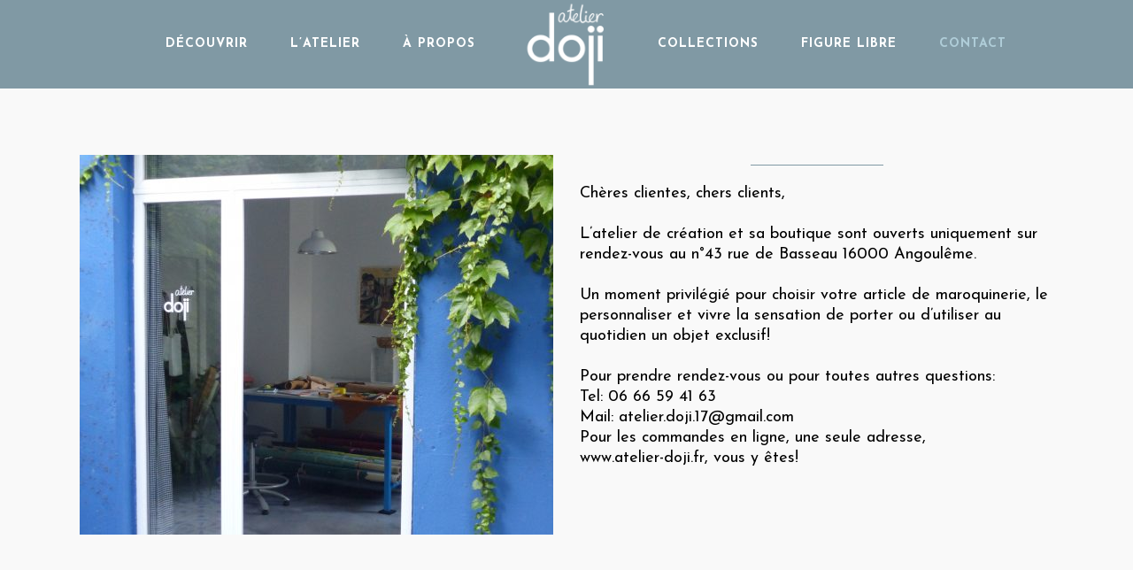

--- FILE ---
content_type: text/html; charset=UTF-8
request_url: http://www.atelier-doji.fr/contact/
body_size: 8214
content:
<!DOCTYPE html><html lang="fr-FR"><head><link rel="stylesheet" href="https://fonts.googleapis.com/css?family=Raleway:100,100italic,200,200italic,300,300italic,400,400italic,500,500italic,600,600italic,700,700italic,800,800italic,900,900italic%7CCrete+Round:100,100italic,200,200italic,300,300italic,400,400italic,500,500italic,600,600italic,700,700italic,800,800italic,900,900italic%7CJosefin+Sans:100,100italic,200,200italic,300,300italic,400,400italic,500,500italic,600,600italic,700,700italic,800,800italic,900,900italic%7CLato:100,300,regular,700,900%7COpen+Sans:300%7CIndie+Flower:regular%7COswald:300,regular,700&subset=latin,latin-ext,latin%2Clatin-ext" /><meta charset="UTF-8" /><meta name="viewport" content="width=device-width,initial-scale=1,user-scalable=no"><title>Atelier DOJI |   Contact</title><link rel="profile" href="http://gmpg.org/xfn/11" /><link rel="pingback" href="http://www.atelier-doji.fr/xmlrpc.php" /><link rel="shortcut icon" type="image/x-icon" href="http://www.atelier-doji.fr/wp-content/uploads/2016/08/favicon.png" /><link rel="apple-touch-icon" href="http://www.atelier-doji.fr/wp-content/uploads/2016/08/favicon.png" /> <!--[if gte IE 9]><style type="text/css">.gradient{filter:none}</style><![endif]--><link rel='dns-prefetch' href='//www.atelier-doji.fr' /><link rel='dns-prefetch' href='//maps.googleapis.com' /><link rel='dns-prefetch' href='//fonts.googleapis.com' /><link rel='dns-prefetch' href='//s.w.org' /><link rel="alternate" type="application/rss+xml" title="Atelier DOJI &raquo; Flux" href="http://www.atelier-doji.fr/feed/" /><link rel="alternate" type="application/rss+xml" title="Atelier DOJI &raquo; Flux des commentaires" href="http://www.atelier-doji.fr/comments/feed/" /><style type="text/css">img.wp-smiley,img.emoji{display:inline!important;border:none!important;box-shadow:none!important;height:1em!important;width:1em!important;margin:0 .07em!important;vertical-align:-0.1em!important;background:none!important;padding:0!important}</style><link rel='stylesheet' id='layerslider-css'  href='http://www.atelier-doji.fr/wp-content/cache/busting/1/wp-content/plugins/LayerSlider/static/css/layerslider-5.6.2.css' type='text/css' media='all' /><link rel='stylesheet' id='contact-form-7-css'  href='http://www.atelier-doji.fr/wp-content/cache/busting/1/wp-content/plugins/contact-form-7/includes/css/styles-4.8.css' type='text/css' media='all' /><link rel='stylesheet' id='qode_default_style-css'  href='http://www.atelier-doji.fr/wp-content/themes/stockholm/style.css' type='text/css' media='all' /><link rel='stylesheet' id='qode_stylesheet-css'  href='http://www.atelier-doji.fr/wp-content/themes/stockholm/css/stylesheet.min.css' type='text/css' media='all' /><link rel='stylesheet' id='qode_woocommerce-css'  href='http://www.atelier-doji.fr/wp-content/themes/stockholm/css/woocommerce.min.css' type='text/css' media='all' /><link rel='stylesheet' id='qode_woocommerce_responsive-css'  href='http://www.atelier-doji.fr/wp-content/themes/stockholm/css/woocommerce_responsive.min.css' type='text/css' media='all' /><link rel='stylesheet' id='qode_style_dynamic-css'  href='http://www.atelier-doji.fr/wp-content/cache/busting/1/wp-content/themes/stockholm/css/style_dynamic-1602689083.css' type='text/css' media='all' /><link rel='stylesheet' id='qode_font-awesome-css'  href='http://www.atelier-doji.fr/wp-content/themes/stockholm/css/font-awesome/css/font-awesome.min.css' type='text/css' media='all' /><link rel='stylesheet' id='qode_elegant-icons-css'  href='http://www.atelier-doji.fr/wp-content/themes/stockholm/css/elegant-icons/style.min.css' type='text/css' media='all' /><link rel='stylesheet' id='qode_responsive-css'  href='http://www.atelier-doji.fr/wp-content/themes/stockholm/css/responsive.min.css' type='text/css' media='all' /><link rel='stylesheet' id='qode_style_dynamic_responsive-css'  href='http://www.atelier-doji.fr/wp-content/cache/busting/1/wp-content/themes/stockholm/css/style_dynamic_responsive-1602689083.css' type='text/css' media='all' /><link rel='stylesheet' id='js_composer_front-css'  href='http://www.atelier-doji.fr/wp-content/cache/busting/1/wp-content/plugins/js_composer/assets/css/js_composer.min-4.12.1.css' type='text/css' media='all' /><link rel='stylesheet' id='qode_custom_css-css'  href='http://www.atelier-doji.fr/wp-content/cache/busting/1/wp-content/themes/stockholm/css/custom_css-1602689083.css' type='text/css' media='all' /><link rel='stylesheet' id='childstyle-css'  href='http://www.atelier-doji.fr/wp-content/themes/stockholm-child/style.css' type='text/css' media='all' /> <script type='text/javascript' src='http://www.atelier-doji.fr/wp-content/cache/busting/1/wp-content/plugins/LayerSlider/static/js/greensock-1.11.8.js'></script> <script type='text/javascript' src='http://www.atelier-doji.fr/wp-content/cache/busting/1/wp-includes/js/jquery/jquery-1.12.4.js'></script> <script type='text/javascript' src='http://www.atelier-doji.fr/wp-content/cache/busting/1/wp-includes/js/jquery/jquery-migrate.min-1.4.1.js'></script> <script type='text/javascript' src='http://www.atelier-doji.fr/wp-content/cache/busting/1/wp-content/plugins/LayerSlider/static/js/layerslider.kreaturamedia.jquery-5.6.2.js'></script> <script type='text/javascript' src='http://www.atelier-doji.fr/wp-content/cache/busting/1/wp-content/plugins/LayerSlider/static/js/layerslider.transitions-5.6.2.js'></script> <script type='text/javascript'>/* <![CDATA[ */ var SnazzyDataForSnazzyMaps = [];
SnazzyDataForSnazzyMaps={"id":151,"name":"Ultra Light with Labels","description":"Light Rust","url":"https:\/\/snazzymaps.com\/style\/151\/ultra-light-with-labels","imageUrl":"https:\/\/snazzy-maps-cdn.azureedge.net\/assets\/151-ultra-light-with-labels.png?v=20160908075324","json":"[{\"featureType\":\"water\",\"elementType\":\"geometry\",\"stylers\":[{\"color\":\"#e9e9e9\"},{\"lightness\":17}]},{\"featureType\":\"landscape\",\"elementType\":\"geometry\",\"stylers\":[{\"color\":\"#f5f5f5\"},{\"lightness\":20}]},{\"featureType\":\"road.highway\",\"elementType\":\"geometry.fill\",\"stylers\":[{\"color\":\"#ffffff\"},{\"lightness\":17}]},{\"featureType\":\"road.highway\",\"elementType\":\"geometry.stroke\",\"stylers\":[{\"color\":\"#ffffff\"},{\"lightness\":29},{\"weight\":0.2}]},{\"featureType\":\"road.arterial\",\"elementType\":\"geometry\",\"stylers\":[{\"color\":\"#ffffff\"},{\"lightness\":18}]},{\"featureType\":\"road.local\",\"elementType\":\"geometry\",\"stylers\":[{\"color\":\"#ffffff\"},{\"lightness\":16}]},{\"featureType\":\"poi\",\"elementType\":\"geometry\",\"stylers\":[{\"color\":\"#f5f5f5\"},{\"lightness\":21}]},{\"featureType\":\"poi.park\",\"elementType\":\"geometry\",\"stylers\":[{\"color\":\"#dedede\"},{\"lightness\":21}]},{\"elementType\":\"labels.text.stroke\",\"stylers\":[{\"visibility\":\"on\"},{\"color\":\"#ffffff\"},{\"lightness\":16}]},{\"elementType\":\"labels.text.fill\",\"stylers\":[{\"saturation\":36},{\"color\":\"#333333\"},{\"lightness\":40}]},{\"elementType\":\"labels.icon\",\"stylers\":[{\"visibility\":\"off\"}]},{\"featureType\":\"transit\",\"elementType\":\"geometry\",\"stylers\":[{\"color\":\"#f2f2f2\"},{\"lightness\":19}]},{\"featureType\":\"administrative\",\"elementType\":\"geometry.fill\",\"stylers\":[{\"color\":\"#fefefe\"},{\"lightness\":20}]},{\"featureType\":\"administrative\",\"elementType\":\"geometry.stroke\",\"stylers\":[{\"color\":\"#fefefe\"},{\"lightness\":17},{\"weight\":1.2}]}]","views":250376,"favorites":610,"createdBy":{"name":"hawasan","url":"http:\/\/www.haveasign.pl"},"createdOn":"2014-11-04T03:01:33.197","tags":["greyscale","light"],"colors":["gray","white"]}; /* ]]> */</script> <script type='text/javascript' src='http://www.atelier-doji.fr/wp-content/cache/busting/1/wp-content/plugins/snazzy-maps/snazzymaps-1.4.0.js'></script> <script type='text/javascript'>/* <![CDATA[ */ var wc_add_to_cart_params = {"ajax_url":"\/wp-admin\/admin-ajax.php","wc_ajax_url":"\/contact\/?wc-ajax=%%endpoint%%","i18n_view_cart":"Voir Panier","cart_url":"http:\/\/www.atelier-doji.fr\/panier\/","is_cart":"","cart_redirect_after_add":"no"}; /* ]]> */</script> <script type='text/javascript' src='http://www.atelier-doji.fr/wp-content/cache/busting/1/wp-content/plugins/woocommerce/assets/js/frontend/add-to-cart.min-2.6.14.js'></script> <script type='text/javascript' src='http://www.atelier-doji.fr/wp-content/cache/busting/1/wp-content/plugins/js_composer/assets/js/vendors/woocommerce-add-to-cart-4.12.1.js'></script> <link rel='https://api.w.org/' href='http://www.atelier-doji.fr/wp-json/' /><link rel="EditURI" type="application/rsd+xml" title="RSD" href="http://www.atelier-doji.fr/xmlrpc.php?rsd" /><link rel="wlwmanifest" type="application/wlwmanifest+xml" href="http://www.atelier-doji.fr/wp-includes/wlwmanifest.xml" /><meta name="generator" content="WordPress 4.7.31" /><meta name="generator" content="WooCommerce 2.6.14" /><link rel="canonical" href="http://www.atelier-doji.fr/contact/" /><link rel='shortlink' href='http://www.atelier-doji.fr/?p=21646' /><link rel="alternate" type="application/json+oembed" href="http://www.atelier-doji.fr/wp-json/oembed/1.0/embed?url=http%3A%2F%2Fwww.atelier-doji.fr%2Fcontact%2F" /><link rel="alternate" type="text/xml+oembed" href="http://www.atelier-doji.fr/wp-json/oembed/1.0/embed?url=http%3A%2F%2Fwww.atelier-doji.fr%2Fcontact%2F&#038;format=xml" /><meta name="generator" content="Custom Login v3.2.8" /><meta name="generator" content="Powered by Visual Composer - drag and drop page builder for WordPress."/> <!--[if lte IE 9]><link rel="stylesheet" type="text/css" href="http://www.atelier-doji.fr/wp-content/plugins/js_composer/assets/css/vc_lte_ie9.min.css" media="screen"><![endif]--><!--[if IE  8]><link rel="stylesheet" type="text/css" href="http://www.atelier-doji.fr/wp-content/plugins/js_composer/assets/css/vc-ie8.min.css" media="screen"><![endif]--><style type="text/css" data-type="vc_shortcodes-custom-css">.vc_custom_1473751316594{padding-top:35px!important;padding-bottom:35px!important;background-color:#f9f9f9!important}.vc_custom_1473751234165{padding-top:35px!important;padding-bottom:35px!important;background-color:#f9f9f9!important}.vc_custom_1448457022026{padding-top:65px!important;padding-bottom:65px!important}.vc_custom_1473751142915{margin-top:40px!important}.vc_custom_1448458555243{margin-top:40px!important}.vc_custom_1448457051670{margin-top:40px!important}</style><noscript><style type="text/css">.wpb_animate_when_almost_visible{opacity:1}</style></noscript></head><body class="page-template page-template-full_width page-template-full_width-php page page-id-21646  select-child-theme-ver-1.0.0 select-theme-ver-2.4.1 wpb-js-composer js-comp-ver-4.12.1 vc_responsive"><div class="wrapper"><div class="wrapper_inner">  <script>var _gaq = _gaq || [];
			_gaq.push(['_setAccount', 'UA-91306181-1']);
			_gaq.push(['_trackPageview']);

			(function() {
				var ga = document.createElement('script'); ga.type = 'text/javascript'; ga.async = true;
				ga.src = ('https:' == document.location.protocol ? 'https://ssl' : 'http://www') + '.google-analytics.com/ga.js';
				var s = document.getElementsByTagName('script')[0]; s.parentNode.insertBefore(ga, s);
			})();</script> <header class="page_header scrolled_not_transparent has_woocommerce_dropdown   with_hover_bg_color stick_with_left_right_menu"><div class="header_inner clearfix"><div class="header_top_bottom_holder"><div class="header_bottom clearfix" style='' ><div class="container"><div class="container_inner clearfix" ><nav class="main_menu drop_down left_side"><ul id="menu-menu-gauche" class=""><li id="nav-menu-item-21696" class="menu-item menu-item-type-post_type menu-item-object-page menu-item-home  narrow"><a href="http://www.atelier-doji.fr/" class=""><i class="menu_icon fa blank"></i><span>Découvrir</span><span class="plus"></span></a></li><li id="nav-menu-item-21712" class="menu-item menu-item-type-post_type menu-item-object-page  narrow"><a href="http://www.atelier-doji.fr/latelier/" class=""><i class="menu_icon fa blank"></i><span>L&rsquo;Atelier</span><span class="plus"></span></a></li><li id="nav-menu-item-21709" class="menu-item menu-item-type-post_type menu-item-object-page  narrow"><a href="http://www.atelier-doji.fr/a-propos/" class=""><i class="menu_icon fa blank"></i><span>À propos</span><span class="plus"></span></a></li></ul></nav><div class="header_inner_left"><div class="mobile_menu_button"><span><i class="fa fa-bars"></i></span></div><div class="logo_wrapper"><div class="q_logo"><a href="http://www.atelier-doji.fr/"><img class="normal" src="http://www.atelier-doji.fr/wp-content/uploads/2016/05/logo-doji.png" alt="Logo"/><img class="light" src="http://www.atelier-doji.fr/wp-content/uploads/2016/05/logo-doji.png" alt="Logo"/><img class="dark" src="http://www.atelier-doji.fr/wp-content/uploads/2016/05/logo-doji.png" alt="Logo"/><img class="sticky" src="http://www.atelier-doji.fr/wp-content/uploads/2016/05/logo-doji.png" alt="Logo"/></a></div></div></div><nav class="main_menu drop_down right_side"><ul id="menu-menu-droite" class=""><li id="nav-menu-item-21713" class="menu-item menu-item-type-post_type menu-item-object-page menu-item-has-children  has_sub narrow"><a href="http://www.atelier-doji.fr/nos-produits/" class=" no_link" style="cursor: default;" onclick="JavaScript: return false;"><i class="menu_icon fa blank"></i><span>Collections</span><span class="plus"></span></a><div class="second"><div class="inner"><ul><li id="nav-menu-item-21873" class="menu-item menu-item-type-custom menu-item-object-custom "><a href="/categorie-produit/petit-doji" class=""><i class="menu_icon fa blank"></i><span>Petit Doji</span><span class="plus"></span></a></li><li id="nav-menu-item-21949" class="menu-item menu-item-type-custom menu-item-object-custom "><a href="/categorie-produit/petite-maroquinerie" class=""><i class="menu_icon fa blank"></i><span>Petite maroquinerie</span><span class="plus"></span></a></li><li id="nav-menu-item-21875" class="menu-item menu-item-type-custom menu-item-object-custom "><a href="/categorie-produit/sacs-et-pochettes/" class=""><i class="menu_icon fa blank"></i><span>Sacs et pochettes</span><span class="plus"></span></a></li><li id="nav-menu-item-21874" class="menu-item menu-item-type-custom menu-item-object-custom "><a href="/categorie-produit/ceintures/" class=""><i class="menu_icon fa blank"></i><span>Ceintures</span><span class="plus"></span></a></li><li id="nav-menu-item-21872" class="menu-item menu-item-type-custom menu-item-object-custom "><a href="/categorie-produit/bijoux/" class=""><i class="menu_icon fa blank"></i><span>Bijoux</span><span class="plus"></span></a></li><li id="nav-menu-item-21950" class="menu-item menu-item-type-custom menu-item-object-custom "><a href="/categorie-produit/ecriture-et-etuis/" class=""><i class="menu_icon fa blank"></i><span>Ecritures et étuis</span><span class="plus"></span></a></li><li id="nav-menu-item-21951" class="menu-item menu-item-type-custom menu-item-object-custom "><a href="/categorie-produit/objets/" class=""><i class="menu_icon fa blank"></i><span>Objets</span><span class="plus"></span></a></li></ul></div></div></li><li id="nav-menu-item-22197" class="menu-item menu-item-type-post_type menu-item-object-page  narrow"><a href="http://www.atelier-doji.fr/selection/" class=""><i class="menu_icon fa blank"></i><span>Figure libre</span><span class="plus"></span></a></li><li id="nav-menu-item-21695" class="menu-item menu-item-type-post_type menu-item-object-page current-menu-item page_item page-item-21646 current_page_item active narrow"><a href="http://www.atelier-doji.fr/contact/" class=" current "><i class="menu_icon fa blank"></i><span>Contact</span><span class="plus"></span></a></li></ul></nav><nav class="mobile_menu"><ul><li id="mobile-menu-item-21696" class="menu-item menu-item-type-post_type menu-item-object-page menu-item-home "><a href="http://www.atelier-doji.fr/" class=""><span>Découvrir</span></a><span class="mobile_arrow"><i class="fa fa-angle-right"></i><i class="fa fa-angle-down"></i></span></li><li id="mobile-menu-item-21712" class="menu-item menu-item-type-post_type menu-item-object-page "><a href="http://www.atelier-doji.fr/latelier/" class=""><span>L&rsquo;Atelier</span></a><span class="mobile_arrow"><i class="fa fa-angle-right"></i><i class="fa fa-angle-down"></i></span></li><li id="mobile-menu-item-21709" class="menu-item menu-item-type-post_type menu-item-object-page "><a href="http://www.atelier-doji.fr/a-propos/" class=""><span>À propos</span></a><span class="mobile_arrow"><i class="fa fa-angle-right"></i><i class="fa fa-angle-down"></i></span></li><li id="mobile-menu-item-21713" class="menu-item menu-item-type-post_type menu-item-object-page menu-item-has-children  has_sub"><h4><span>Collections</span></h4><span class="mobile_arrow"><i class="fa fa-angle-right"></i><i class="fa fa-angle-down"></i></span><ul class="sub_menu"><li id="mobile-menu-item-21873" class="menu-item menu-item-type-custom menu-item-object-custom "><a href="/categorie-produit/petit-doji" class=""><span>Petit Doji</span></a><span class="mobile_arrow"><i class="fa fa-angle-right"></i><i class="fa fa-angle-down"></i></span></li><li id="mobile-menu-item-21949" class="menu-item menu-item-type-custom menu-item-object-custom "><a href="/categorie-produit/petite-maroquinerie" class=""><span>Petite maroquinerie</span></a><span class="mobile_arrow"><i class="fa fa-angle-right"></i><i class="fa fa-angle-down"></i></span></li><li id="mobile-menu-item-21875" class="menu-item menu-item-type-custom menu-item-object-custom "><a href="/categorie-produit/sacs-et-pochettes/" class=""><span>Sacs et pochettes</span></a><span class="mobile_arrow"><i class="fa fa-angle-right"></i><i class="fa fa-angle-down"></i></span></li><li id="mobile-menu-item-21874" class="menu-item menu-item-type-custom menu-item-object-custom "><a href="/categorie-produit/ceintures/" class=""><span>Ceintures</span></a><span class="mobile_arrow"><i class="fa fa-angle-right"></i><i class="fa fa-angle-down"></i></span></li><li id="mobile-menu-item-21872" class="menu-item menu-item-type-custom menu-item-object-custom "><a href="/categorie-produit/bijoux/" class=""><span>Bijoux</span></a><span class="mobile_arrow"><i class="fa fa-angle-right"></i><i class="fa fa-angle-down"></i></span></li><li id="mobile-menu-item-21950" class="menu-item menu-item-type-custom menu-item-object-custom "><a href="/categorie-produit/ecriture-et-etuis/" class=""><span>Ecritures et étuis</span></a><span class="mobile_arrow"><i class="fa fa-angle-right"></i><i class="fa fa-angle-down"></i></span></li><li id="mobile-menu-item-21951" class="menu-item menu-item-type-custom menu-item-object-custom "><a href="/categorie-produit/objets/" class=""><span>Objets</span></a><span class="mobile_arrow"><i class="fa fa-angle-right"></i><i class="fa fa-angle-down"></i></span></li></ul></li><li id="mobile-menu-item-22197" class="menu-item menu-item-type-post_type menu-item-object-page "><a href="http://www.atelier-doji.fr/selection/" class=""><span>Figure libre</span></a><span class="mobile_arrow"><i class="fa fa-angle-right"></i><i class="fa fa-angle-down"></i></span></li><li id="mobile-menu-item-21695" class="menu-item menu-item-type-post_type menu-item-object-page current-menu-item page_item page-item-21646 current_page_item active"><a href="http://www.atelier-doji.fr/contact/" class=" current "><span>Contact</span></a><span class="mobile_arrow"><i class="fa fa-angle-right"></i><i class="fa fa-angle-down"></i></span></li></ul></nav></div></div></div></div></div></header> <a id='back_to_top' href='#'> <span class="fa-stack"> <span class="arrow_carrot-up"></span> </span> </a><div class="content "><div class="content_inner  "><div class="full_width"><div class="full_width_inner" ><div     class="vc_row wpb_row section vc_row-fluid vc_custom_1473751316594 grid_section" style=' text-align:left;'><div class=" section_inner clearfix"><div class='section_inner_margin clearfix'><div class="wpb_column vc_column_container vc_col-sm-12"><div class="vc_column-inner "><div class="wpb_wrapper"><div id="boutique"    class="vc_row wpb_row vc_inner section vc_row-fluid vc_custom_1473751142915" style=' text-align:left;'><div class=" full_section_inner clearfix"><div class="wpb_column vc_column_container vc_col-sm-6"><div class="vc_column-inner "><div class="wpb_wrapper"><div class="wpb_single_image wpb_content_element vc_align_left"><div class="wpb_wrapper"><div class="vc_single_image-wrapper   vc_box_border_grey"><img class="vc_single_image-img " src="[data-uri]" data-lazy-src="http://www.atelier-doji.fr/wp-content/uploads/2015/11/P1010794-535x429.jpg" width="535" height="429" alt="P1010794" title="P1010794" /><noscript><img class="vc_single_image-img " src="http://www.atelier-doji.fr/wp-content/uploads/2015/11/P1010794-535x429.jpg" width="535" height="429" alt="P1010794" title="P1010794" /></noscript></div></div></div></div></div></div><div class="wpb_column vc_column_container vc_col-sm-6"><div class="vc_column-inner "><div class="wpb_wrapper"><div class="wpb_text_column wpb_content_element "><div class="wpb_wrapper"><h2 style="text-align: center;"></h2></div></div><div class="separator  small center  " style="border-color: #8099a4;width:150px"></div><div class="wpb_text_column wpb_content_element "><div class="wpb_wrapper"><div class="icon-home-contact"><p>Chères clientes, chers clients,</p><p>&nbsp;</p></div><p>L&rsquo;atelier de création et sa boutique sont ouverts uniquement sur rendez-vous au n°43 rue de Basseau 16000 Angoulême.</p><p>&nbsp;</p><p>Un moment privilégié pour choisir votre article de maroquinerie, le personnaliser et vivre la sensation de porter ou d&rsquo;utiliser au quotidien un objet exclusif!</p><p>&nbsp;</p><p>Pour prendre rendez-vous ou pour toutes autres questions:</p><p>Tel: 06 66 59 41 63</p><p>Mail: atelier.doji.17@gmail.com</p><p>Pour les commandes en ligne, une seule adresse,</p><p>www.atelier-doji.fr, vous y êtes!</p></div></div><div class="separator  transparent   " style="margin-top:5pxpx"></div><div class="wpb_text_column wpb_content_element "><div class="wpb_wrapper"><p>&nbsp;</p></div></div></div></div></div></div></div></div></div></div></div></div></div><div     class="vc_row wpb_row section vc_row-fluid vc_custom_1473751234165 grid_section" style=' text-align:left;'><div class=" section_inner clearfix"><div class='section_inner_margin clearfix'><div class="wpb_column vc_column_container vc_col-sm-12"><div class="vc_column-inner "><div class="wpb_wrapper"><div     class="vc_row wpb_row vc_inner section vc_row-fluid vc_custom_1448458555243" style=' text-align:left;'><div class=" full_section_inner clearfix"><div class="wpb_column vc_column_container vc_col-sm-6"><div class="vc_column-inner "><div class="wpb_wrapper"><div class="wpb_text_column wpb_content_element "><div class="wpb_wrapper"><h2 style="text-align: center;"></h2></div></div><div class="separator  small center  " style="border-color: #8099a4;width:150px"></div><div class="wpb_text_column wpb_content_element "><div class="wpb_wrapper"><p>&nbsp;</p><p>&nbsp;</p></div></div></div></div></div><div class="wpb_column vc_column_container vc_col-sm-6"><div class="vc_column-inner "><div class="wpb_wrapper"></div></div></div></div></div></div></div></div></div></div></div><div     class="vc_row wpb_row section vc_row-fluid vc_custom_1448457022026 grid_section" style=' text-align:left;'><div class=" section_inner clearfix"><div class='section_inner_margin clearfix'><div class="wpb_column vc_column_container vc_col-sm-12"><div class="vc_column-inner "><div class="wpb_wrapper"><div class="wpb_text_column wpb_content_element "><div class="wpb_wrapper"><h2 style="text-align: center;">Un renseignement, une question&#8230;</h2></div></div><div class="separator  small center  " style="border-color: #8099a4;width:150px"></div><div class="wpb_text_column wpb_content_element "><div class="wpb_wrapper"><p style="text-align: center;">Laissez-nous votre message et nous vous répondrons dans les plus brefs délais.</p></div></div><div     class="vc_row wpb_row vc_inner section vc_row-fluid vc_custom_1448457051670" style=' text-align:left;'><div class=" full_section_inner clearfix"><div class="wpb_column vc_column_container vc_col-sm-2"><div class="vc_column-inner "><div class="wpb_wrapper"></div></div></div><div class="wpb_column vc_column_container vc_col-sm-8"><div class="vc_column-inner "><div class="wpb_wrapper"><div class="wpb_text_column wpb_content_element "><div class="wpb_wrapper"><div role="form" class="wpcf7" id="wpcf7-f21518-p21646-o1" lang="fr-FR" dir="ltr"><div class="screen-reader-response"></div><form action="/contact/#wpcf7-f21518-p21646-o1" method="post" class="wpcf7-form" novalidate="novalidate"><div style="display: none;"> <input type="hidden" name="_wpcf7" value="21518" /> <input type="hidden" name="_wpcf7_version" value="4.8" /> <input type="hidden" name="_wpcf7_locale" value="fr_FR" /> <input type="hidden" name="_wpcf7_unit_tag" value="wpcf7-f21518-p21646-o1" /> <input type="hidden" name="_wpcf7_container_post" value="21646" /> <input type="hidden" name="_wpcf7_nonce" value="710f463b7f" /></div><p>Votre nom (obligatoire)<br /> <span class="wpcf7-form-control-wrap your-name"><input type="text" name="your-name" value="" size="40" class="wpcf7-form-control wpcf7-text wpcf7-validates-as-required" aria-required="true" aria-invalid="false" /></span></p><p>Votre email (obligatoire)<br /> <span class="wpcf7-form-control-wrap your-email"><input type="email" name="your-email" value="" size="40" class="wpcf7-form-control wpcf7-text wpcf7-email wpcf7-validates-as-required wpcf7-validates-as-email" aria-required="true" aria-invalid="false" /></span></p><p>Sujet<br /> <span class="wpcf7-form-control-wrap your-subject"><input type="text" name="your-subject" value="" size="40" class="wpcf7-form-control wpcf7-text" aria-invalid="false" /></span></p><p>Votre message<br /> <span class="wpcf7-form-control-wrap your-message"><textarea name="your-message" cols="40" rows="10" class="wpcf7-form-control wpcf7-textarea" aria-invalid="false"></textarea></span></p><div class="wpcf7-form-control-wrap"><div data-sitekey="6LcBBHkUAAAAAOgtJmIJLzzrImXKeBWxLjsWvtXd" class="wpcf7-form-control g-recaptcha wpcf7-recaptcha"></div> <noscript><div style="width: 302px; height: 422px;"><div style="width: 302px; height: 422px; position: relative;"><div style="width: 302px; height: 422px; position: absolute;"> <iframe src="https://www.google.com/recaptcha/api/fallback?k=6LcBBHkUAAAAAOgtJmIJLzzrImXKeBWxLjsWvtXd" frameborder="0" scrolling="no" style="width: 302px; height:422px; border-style: none;"> </iframe></div><div style="width: 300px; height: 60px; border-style: none; bottom: 12px; left: 25px; margin: 0px; padding: 0px; right: 25px; background: #f9f9f9; border: 1px solid #c1c1c1; border-radius: 3px;"><textarea id="g-recaptcha-response" name="g-recaptcha-response" class="g-recaptcha-response" style="width: 250px; height: 40px; border: 1px solid #c1c1c1; margin: 10px 25px; padding: 0px; resize: none;">
				</textarea></div></div></div> </noscript></div><p style="text-align: center;"><input type="submit" value="Envoyer" class="wpcf7-form-control wpcf7-submit" /></p><div class="wpcf7-response-output wpcf7-display-none"></div></form></div></div></div></div></div></div><div class="wpb_column vc_column_container vc_col-sm-2"><div class="vc_column-inner "><div class="wpb_wrapper"></div></div></div></div></div></div></div></div></div></div></div></div></div></div></div><footer class="footer_border_columns"><div class="footer_inner clearfix"><div class="footer_top_holder"><div class="footer_top"><div class="container"><div class="container_inner"><div class="three_columns clearfix"><div class="qode_column column1"><div class="column_inner"><div id="text-2" class="widget widget_text"><div class="textwidget"><img src="[data-uri]" data-lazy-src="/wp-content/uploads/2016/05/logo-doji.png" alt="logo" style="display:block; margin: 0 auto;"/><noscript><img src="/wp-content/uploads/2016/05/logo-doji.png" alt="logo" style="display:block; margin: 0 auto;"/></noscript><div class="separator  transparent center  " style="margin-top:10px"></div><p style="text-align:justify;">Un design moderne pour une maroquinerie<br />à l’esprit libre.</p><div class="separator  transparent center  " style="margin-top:20px"></div></div></div></div></div><div class="qode_column column2"><div class="column_inner"><div id="nav_menu-4" class="widget widget_nav_menu"><h4>Navigation</h4><div class="menu-footer-container"><ul id="menu-footer" class="menu"><li id="menu-item-21856" class="menu-item menu-item-type-post_type menu-item-object-page menu-item-home menu-item-21856"><a href="http://www.atelier-doji.fr/">Découvrir</a></li><li id="menu-item-21855" class="menu-item menu-item-type-post_type menu-item-object-page menu-item-21855"><a href="http://www.atelier-doji.fr/latelier/">L&rsquo;Atelier</a></li><li id="menu-item-21854" class="menu-item menu-item-type-post_type menu-item-object-page menu-item-21854"><a href="http://www.atelier-doji.fr/a-propos/">À propos</a></li><li id="menu-item-21857" class="menu-item menu-item-type-post_type menu-item-object-page menu-item-21857"><a href="http://www.atelier-doji.fr/nos-produits/">Collections</a></li><li id="menu-item-21858" class="menu-item menu-item-type-post_type menu-item-object-page menu-item-21858"><a href="http://www.atelier-doji.fr/insta-live/">Figure libre</a></li><li id="menu-item-21853" class="menu-item menu-item-type-post_type menu-item-object-page current-menu-item page_item page-item-21646 current_page_item menu-item-21853"><a href="http://www.atelier-doji.fr/contact/">Contact</a></li></ul></div></div></div></div><div class="qode_column column3"><div class="column_inner"><div id="text-7" class="widget widget_text"><h4>Nous situer</h4><div class="textwidget">Atelier Doji , 43 rue de Basseau, 16000 Angoulême<br /><div style="display:block; width: 100%; margin: 5px 0;"></div> <iframe src="https://www.google.com/maps/embed?pb=!1m18!1m12!1m3!1d2788.986648341037!2d0.13970351547729362!3d45.65108987910355!2m3!1f0!2f0!3f0!3m2!1i1024!2i768!4f13.1!3m3!1m2!1s0x47fe2d91b95a61fb%3A0xed4c25fd2c77658f!2s43%20Rue%20de%20Basseau%2C%2016000%20Angoul%C3%AAme!5e0!3m2!1sfr!2sfr!4v1602683210814!5m2!1sfr!2sfr" width="300" height="225" frameborder="0" style="border:0;" allowfullscreen="" aria-hidden="false" tabindex="0"></iframe></div></div></div></div></div></div></div></div></div><div class="footer_bottom_holder"><div class="footer_bottom"><div class="textwidget">Conception, réalisation : <a href="http://www.webiliz.fr" target="_blank">Webiliz - Agence Web à Angoulême</a> | <a href="/conditions-generales-de-vente/">Conditions générales de vente</a> | <a href="/mentions-legales">Mentions légales</a></div></div></div></div></footer></div></div> <script type="text/javascript">var recaptchaWidgets = [];
var recaptchaCallback = function() {
	var forms = document.getElementsByTagName( 'form' );
	var pattern = /(^|\s)g-recaptcha(\s|$)/;

	for ( var i = 0; i < forms.length; i++ ) {
		var divs = forms[ i ].getElementsByTagName( 'div' );

		for ( var j = 0; j < divs.length; j++ ) {
			var sitekey = divs[ j ].getAttribute( 'data-sitekey' );

			if ( divs[ j ].className && divs[ j ].className.match( pattern ) && sitekey ) {
				var params = {
					'sitekey': sitekey,
					'type': divs[ j ].getAttribute( 'data-type' ),
					'size': divs[ j ].getAttribute( 'data-size' ),
					'theme': divs[ j ].getAttribute( 'data-theme' ),
					'badge': divs[ j ].getAttribute( 'data-badge' ),
					'tabindex': divs[ j ].getAttribute( 'data-tabindex' )
				};

				var callback = divs[ j ].getAttribute( 'data-callback' );

				if ( callback && 'function' == typeof window[ callback ] ) {
					params[ 'callback' ] = window[ callback ];
				}

				var expired_callback = divs[ j ].getAttribute( 'data-expired-callback' );

				if ( expired_callback && 'function' == typeof window[ expired_callback ] ) {
					params[ 'expired-callback' ] = window[ expired_callback ];
				}

				var widget_id = grecaptcha.render( divs[ j ], params );
				recaptchaWidgets.push( widget_id );
				break;
			}
		}
	}
}

document.addEventListener( 'wpcf7submit', function( event ) {
	switch ( event.detail.status ) {
		case 'spam':
		case 'mail_sent':
		case 'mail_failed':
			for ( var i = 0; i < recaptchaWidgets.length; i++ ) {
				grecaptcha.reset( recaptchaWidgets[ i ] );
			}
	}
}, false );</script> <script type='text/javascript'>/* <![CDATA[ */ var wpcf7 = {"apiSettings":{"root":"http:\/\/www.atelier-doji.fr\/wp-json\/","namespace":"contact-form-7\/v1"},"recaptcha":{"messages":{"empty":"Merci de confirmer que vous n\u2019\u00eates pas un robot."}},"cached":"1"}; /* ]]> */</script> <script type='text/javascript' src='http://www.atelier-doji.fr/wp-content/cache/busting/1/wp-content/plugins/contact-form-7/includes/js/scripts-4.8.js'></script> <script type='text/javascript' src='http://www.atelier-doji.fr/wp-content/cache/busting/1/wp-content/plugins/woocommerce/assets/js/jquery-blockui/jquery.blockUI.min-2.70.js'></script> <script type='text/javascript'>/* <![CDATA[ */ var woocommerce_params = {"ajax_url":"\/wp-admin\/admin-ajax.php","wc_ajax_url":"\/contact\/?wc-ajax=%%endpoint%%"}; /* ]]> */</script> <script type='text/javascript' src='http://www.atelier-doji.fr/wp-content/cache/busting/1/wp-content/plugins/woocommerce/assets/js/frontend/woocommerce.min-2.6.14.js'></script> <script type='text/javascript' src='http://www.atelier-doji.fr/wp-content/cache/busting/1/wp-content/plugins/woocommerce/assets/js/jquery-cookie/jquery.cookie.min-1.4.1.js'></script> <script type='text/javascript'>/* <![CDATA[ */ var wc_cart_fragments_params = {"ajax_url":"\/wp-admin\/admin-ajax.php","wc_ajax_url":"\/contact\/?wc-ajax=%%endpoint%%","fragment_name":"wc_fragments"}; /* ]]> */</script> <script type='text/javascript' src='http://www.atelier-doji.fr/wp-content/cache/busting/1/wp-content/plugins/woocommerce/assets/js/frontend/cart-fragments.min-2.6.14.js'></script> <script type='text/javascript'>/* <![CDATA[ */ var qodeLike = {"ajaxurl":"http:\/\/www.atelier-doji.fr\/wp-admin\/admin-ajax.php"}; /* ]]> */</script> <script type='text/javascript' src='http://www.atelier-doji.fr/wp-content/cache/busting/1/wp-content/themes/stockholm/js/qode-like-1.0.js'></script> <script type='text/javascript' src='http://www.atelier-doji.fr/wp-content/themes/stockholm/js/plugins.js'></script> <script type='text/javascript' src='http://www.atelier-doji.fr/wp-content/themes/stockholm/js/jquery.carouFredSel-6.2.1.js'></script> <script type='text/javascript' src='http://www.atelier-doji.fr/wp-content/themes/stockholm/js/jquery.fullPage.min.js'></script> <script type='text/javascript' src='http://www.atelier-doji.fr/wp-content/themes/stockholm/js/lemmon-slider.js'></script> <script type='text/javascript' src='http://www.atelier-doji.fr/wp-content/themes/stockholm/js/jquery.mousewheel.min.js'></script> <script type='text/javascript' src='http://www.atelier-doji.fr/wp-content/themes/stockholm/js/jquery.touchSwipe.min.js'></script> <script type='text/javascript' src='http://www.atelier-doji.fr/wp-content/cache/busting/1/wp-content/plugins/js_composer/assets/lib/bower/isotope/dist/isotope.pkgd.min-4.12.1.js'></script> <script type='text/javascript' src='https://maps.googleapis.com/maps/api/js?key=AIzaSyCxFUUj74jeELZrpwL_nFn2PyTPLnLMqE0&#038;ver=4.7.31'></script> <script type='text/javascript' src='http://www.atelier-doji.fr/wp-content/cache/busting/1/wp-content/themes/stockholm/js/default_dynamic-1602689083.js'></script> <script type='text/javascript' src='http://www.atelier-doji.fr/wp-content/themes/stockholm/js/default.min.js'></script> <script type='text/javascript' src='http://www.atelier-doji.fr/wp-content/cache/busting/1/wp-content/themes/stockholm/js/custom_js-1602689083.js'></script> <script type='text/javascript' src='http://www.atelier-doji.fr/wp-includes/js/comment-reply.min.js'></script> <script type='text/javascript' src='http://www.atelier-doji.fr/wp-content/cache/busting/1/wp-content/plugins/js_composer/assets/js/dist/js_composer_front.min-4.12.1.js'></script> <script type='text/javascript' src='http://www.atelier-doji.fr/wp-content/themes/stockholm/js/woocommerce.js'></script> <script type='text/javascript' src='http://www.atelier-doji.fr/wp-content/themes/stockholm/js/select2.min.js'></script> <script type='text/javascript' src='http://www.atelier-doji.fr/wp-includes/js/wp-embed.min.js'></script> <script type='text/javascript' src='https://www.google.com/recaptcha/api.js?onload=recaptchaCallback&#038;render=explicit&#038;ver=2.0'></script> <script>(function(w, d){
	var b = d.getElementsByTagName("body")[0];
	var s = d.createElement("script"); s.async = true;
	var v = !("IntersectionObserver" in w) ? "8.5.2" : "10.3.5";
	s.src = "http://www.atelier-doji.fr/wp-content/plugins/wp-rocket/inc/front/js/lazyload-" + v + ".min.js";
	w.lazyLoadOptions = {
		elements_selector: "img, iframe",
		data_src: "lazy-src",
		data_srcset: "lazy-srcset",
		skip_invisible: false,
		class_loading: "lazyloading",
		class_loaded: "lazyloaded",
		threshold: 300,
		callback_load: function(element) {
			if ( element.tagName === "IFRAME" && element.dataset.rocketLazyload == "fitvidscompatible" ) {
				if (element.classList.contains("lazyloaded") ) {
					if (typeof window.jQuery != "undefined") {
						if (jQuery.fn.fitVids) {
							jQuery(element).parent().fitVids();
						}
					}
				}
			}
		}
	}; // Your options here. See "recipes" for more information about async.
	b.appendChild(s);
}(window, document));

// Listen to the Initialized event
window.addEventListener('LazyLoad::Initialized', function (e) {
    // Get the instance and puts it in the lazyLoadInstance variable
	var lazyLoadInstance = e.detail.instance;

	var observer = new MutationObserver(function(mutations) {
		mutations.forEach(function(mutation) {
			lazyLoadInstance.update();
		} );
	} );
	
	var b      = document.getElementsByTagName("body")[0];
	var config = { childList: true, subtree: true };
	
	observer.observe(b, config);
}, false);</script></body></html>
<!-- This website is like a Rocket, isn't it? Performance optimized by WP Rocket. Learn more: https://wp-rocket.me - Debug: cached@1769041785 -->

--- FILE ---
content_type: text/html; charset=utf-8
request_url: https://www.google.com/recaptcha/api2/anchor?ar=1&k=6LcBBHkUAAAAAOgtJmIJLzzrImXKeBWxLjsWvtXd&co=aHR0cDovL3d3dy5hdGVsaWVyLWRvamkuZnI6ODA.&hl=en&v=PoyoqOPhxBO7pBk68S4YbpHZ&size=normal&anchor-ms=120000&execute-ms=30000&cb=xd7d08oqkzf4
body_size: 49328
content:
<!DOCTYPE HTML><html dir="ltr" lang="en"><head><meta http-equiv="Content-Type" content="text/html; charset=UTF-8">
<meta http-equiv="X-UA-Compatible" content="IE=edge">
<title>reCAPTCHA</title>
<style type="text/css">
/* cyrillic-ext */
@font-face {
  font-family: 'Roboto';
  font-style: normal;
  font-weight: 400;
  font-stretch: 100%;
  src: url(//fonts.gstatic.com/s/roboto/v48/KFO7CnqEu92Fr1ME7kSn66aGLdTylUAMa3GUBHMdazTgWw.woff2) format('woff2');
  unicode-range: U+0460-052F, U+1C80-1C8A, U+20B4, U+2DE0-2DFF, U+A640-A69F, U+FE2E-FE2F;
}
/* cyrillic */
@font-face {
  font-family: 'Roboto';
  font-style: normal;
  font-weight: 400;
  font-stretch: 100%;
  src: url(//fonts.gstatic.com/s/roboto/v48/KFO7CnqEu92Fr1ME7kSn66aGLdTylUAMa3iUBHMdazTgWw.woff2) format('woff2');
  unicode-range: U+0301, U+0400-045F, U+0490-0491, U+04B0-04B1, U+2116;
}
/* greek-ext */
@font-face {
  font-family: 'Roboto';
  font-style: normal;
  font-weight: 400;
  font-stretch: 100%;
  src: url(//fonts.gstatic.com/s/roboto/v48/KFO7CnqEu92Fr1ME7kSn66aGLdTylUAMa3CUBHMdazTgWw.woff2) format('woff2');
  unicode-range: U+1F00-1FFF;
}
/* greek */
@font-face {
  font-family: 'Roboto';
  font-style: normal;
  font-weight: 400;
  font-stretch: 100%;
  src: url(//fonts.gstatic.com/s/roboto/v48/KFO7CnqEu92Fr1ME7kSn66aGLdTylUAMa3-UBHMdazTgWw.woff2) format('woff2');
  unicode-range: U+0370-0377, U+037A-037F, U+0384-038A, U+038C, U+038E-03A1, U+03A3-03FF;
}
/* math */
@font-face {
  font-family: 'Roboto';
  font-style: normal;
  font-weight: 400;
  font-stretch: 100%;
  src: url(//fonts.gstatic.com/s/roboto/v48/KFO7CnqEu92Fr1ME7kSn66aGLdTylUAMawCUBHMdazTgWw.woff2) format('woff2');
  unicode-range: U+0302-0303, U+0305, U+0307-0308, U+0310, U+0312, U+0315, U+031A, U+0326-0327, U+032C, U+032F-0330, U+0332-0333, U+0338, U+033A, U+0346, U+034D, U+0391-03A1, U+03A3-03A9, U+03B1-03C9, U+03D1, U+03D5-03D6, U+03F0-03F1, U+03F4-03F5, U+2016-2017, U+2034-2038, U+203C, U+2040, U+2043, U+2047, U+2050, U+2057, U+205F, U+2070-2071, U+2074-208E, U+2090-209C, U+20D0-20DC, U+20E1, U+20E5-20EF, U+2100-2112, U+2114-2115, U+2117-2121, U+2123-214F, U+2190, U+2192, U+2194-21AE, U+21B0-21E5, U+21F1-21F2, U+21F4-2211, U+2213-2214, U+2216-22FF, U+2308-230B, U+2310, U+2319, U+231C-2321, U+2336-237A, U+237C, U+2395, U+239B-23B7, U+23D0, U+23DC-23E1, U+2474-2475, U+25AF, U+25B3, U+25B7, U+25BD, U+25C1, U+25CA, U+25CC, U+25FB, U+266D-266F, U+27C0-27FF, U+2900-2AFF, U+2B0E-2B11, U+2B30-2B4C, U+2BFE, U+3030, U+FF5B, U+FF5D, U+1D400-1D7FF, U+1EE00-1EEFF;
}
/* symbols */
@font-face {
  font-family: 'Roboto';
  font-style: normal;
  font-weight: 400;
  font-stretch: 100%;
  src: url(//fonts.gstatic.com/s/roboto/v48/KFO7CnqEu92Fr1ME7kSn66aGLdTylUAMaxKUBHMdazTgWw.woff2) format('woff2');
  unicode-range: U+0001-000C, U+000E-001F, U+007F-009F, U+20DD-20E0, U+20E2-20E4, U+2150-218F, U+2190, U+2192, U+2194-2199, U+21AF, U+21E6-21F0, U+21F3, U+2218-2219, U+2299, U+22C4-22C6, U+2300-243F, U+2440-244A, U+2460-24FF, U+25A0-27BF, U+2800-28FF, U+2921-2922, U+2981, U+29BF, U+29EB, U+2B00-2BFF, U+4DC0-4DFF, U+FFF9-FFFB, U+10140-1018E, U+10190-1019C, U+101A0, U+101D0-101FD, U+102E0-102FB, U+10E60-10E7E, U+1D2C0-1D2D3, U+1D2E0-1D37F, U+1F000-1F0FF, U+1F100-1F1AD, U+1F1E6-1F1FF, U+1F30D-1F30F, U+1F315, U+1F31C, U+1F31E, U+1F320-1F32C, U+1F336, U+1F378, U+1F37D, U+1F382, U+1F393-1F39F, U+1F3A7-1F3A8, U+1F3AC-1F3AF, U+1F3C2, U+1F3C4-1F3C6, U+1F3CA-1F3CE, U+1F3D4-1F3E0, U+1F3ED, U+1F3F1-1F3F3, U+1F3F5-1F3F7, U+1F408, U+1F415, U+1F41F, U+1F426, U+1F43F, U+1F441-1F442, U+1F444, U+1F446-1F449, U+1F44C-1F44E, U+1F453, U+1F46A, U+1F47D, U+1F4A3, U+1F4B0, U+1F4B3, U+1F4B9, U+1F4BB, U+1F4BF, U+1F4C8-1F4CB, U+1F4D6, U+1F4DA, U+1F4DF, U+1F4E3-1F4E6, U+1F4EA-1F4ED, U+1F4F7, U+1F4F9-1F4FB, U+1F4FD-1F4FE, U+1F503, U+1F507-1F50B, U+1F50D, U+1F512-1F513, U+1F53E-1F54A, U+1F54F-1F5FA, U+1F610, U+1F650-1F67F, U+1F687, U+1F68D, U+1F691, U+1F694, U+1F698, U+1F6AD, U+1F6B2, U+1F6B9-1F6BA, U+1F6BC, U+1F6C6-1F6CF, U+1F6D3-1F6D7, U+1F6E0-1F6EA, U+1F6F0-1F6F3, U+1F6F7-1F6FC, U+1F700-1F7FF, U+1F800-1F80B, U+1F810-1F847, U+1F850-1F859, U+1F860-1F887, U+1F890-1F8AD, U+1F8B0-1F8BB, U+1F8C0-1F8C1, U+1F900-1F90B, U+1F93B, U+1F946, U+1F984, U+1F996, U+1F9E9, U+1FA00-1FA6F, U+1FA70-1FA7C, U+1FA80-1FA89, U+1FA8F-1FAC6, U+1FACE-1FADC, U+1FADF-1FAE9, U+1FAF0-1FAF8, U+1FB00-1FBFF;
}
/* vietnamese */
@font-face {
  font-family: 'Roboto';
  font-style: normal;
  font-weight: 400;
  font-stretch: 100%;
  src: url(//fonts.gstatic.com/s/roboto/v48/KFO7CnqEu92Fr1ME7kSn66aGLdTylUAMa3OUBHMdazTgWw.woff2) format('woff2');
  unicode-range: U+0102-0103, U+0110-0111, U+0128-0129, U+0168-0169, U+01A0-01A1, U+01AF-01B0, U+0300-0301, U+0303-0304, U+0308-0309, U+0323, U+0329, U+1EA0-1EF9, U+20AB;
}
/* latin-ext */
@font-face {
  font-family: 'Roboto';
  font-style: normal;
  font-weight: 400;
  font-stretch: 100%;
  src: url(//fonts.gstatic.com/s/roboto/v48/KFO7CnqEu92Fr1ME7kSn66aGLdTylUAMa3KUBHMdazTgWw.woff2) format('woff2');
  unicode-range: U+0100-02BA, U+02BD-02C5, U+02C7-02CC, U+02CE-02D7, U+02DD-02FF, U+0304, U+0308, U+0329, U+1D00-1DBF, U+1E00-1E9F, U+1EF2-1EFF, U+2020, U+20A0-20AB, U+20AD-20C0, U+2113, U+2C60-2C7F, U+A720-A7FF;
}
/* latin */
@font-face {
  font-family: 'Roboto';
  font-style: normal;
  font-weight: 400;
  font-stretch: 100%;
  src: url(//fonts.gstatic.com/s/roboto/v48/KFO7CnqEu92Fr1ME7kSn66aGLdTylUAMa3yUBHMdazQ.woff2) format('woff2');
  unicode-range: U+0000-00FF, U+0131, U+0152-0153, U+02BB-02BC, U+02C6, U+02DA, U+02DC, U+0304, U+0308, U+0329, U+2000-206F, U+20AC, U+2122, U+2191, U+2193, U+2212, U+2215, U+FEFF, U+FFFD;
}
/* cyrillic-ext */
@font-face {
  font-family: 'Roboto';
  font-style: normal;
  font-weight: 500;
  font-stretch: 100%;
  src: url(//fonts.gstatic.com/s/roboto/v48/KFO7CnqEu92Fr1ME7kSn66aGLdTylUAMa3GUBHMdazTgWw.woff2) format('woff2');
  unicode-range: U+0460-052F, U+1C80-1C8A, U+20B4, U+2DE0-2DFF, U+A640-A69F, U+FE2E-FE2F;
}
/* cyrillic */
@font-face {
  font-family: 'Roboto';
  font-style: normal;
  font-weight: 500;
  font-stretch: 100%;
  src: url(//fonts.gstatic.com/s/roboto/v48/KFO7CnqEu92Fr1ME7kSn66aGLdTylUAMa3iUBHMdazTgWw.woff2) format('woff2');
  unicode-range: U+0301, U+0400-045F, U+0490-0491, U+04B0-04B1, U+2116;
}
/* greek-ext */
@font-face {
  font-family: 'Roboto';
  font-style: normal;
  font-weight: 500;
  font-stretch: 100%;
  src: url(//fonts.gstatic.com/s/roboto/v48/KFO7CnqEu92Fr1ME7kSn66aGLdTylUAMa3CUBHMdazTgWw.woff2) format('woff2');
  unicode-range: U+1F00-1FFF;
}
/* greek */
@font-face {
  font-family: 'Roboto';
  font-style: normal;
  font-weight: 500;
  font-stretch: 100%;
  src: url(//fonts.gstatic.com/s/roboto/v48/KFO7CnqEu92Fr1ME7kSn66aGLdTylUAMa3-UBHMdazTgWw.woff2) format('woff2');
  unicode-range: U+0370-0377, U+037A-037F, U+0384-038A, U+038C, U+038E-03A1, U+03A3-03FF;
}
/* math */
@font-face {
  font-family: 'Roboto';
  font-style: normal;
  font-weight: 500;
  font-stretch: 100%;
  src: url(//fonts.gstatic.com/s/roboto/v48/KFO7CnqEu92Fr1ME7kSn66aGLdTylUAMawCUBHMdazTgWw.woff2) format('woff2');
  unicode-range: U+0302-0303, U+0305, U+0307-0308, U+0310, U+0312, U+0315, U+031A, U+0326-0327, U+032C, U+032F-0330, U+0332-0333, U+0338, U+033A, U+0346, U+034D, U+0391-03A1, U+03A3-03A9, U+03B1-03C9, U+03D1, U+03D5-03D6, U+03F0-03F1, U+03F4-03F5, U+2016-2017, U+2034-2038, U+203C, U+2040, U+2043, U+2047, U+2050, U+2057, U+205F, U+2070-2071, U+2074-208E, U+2090-209C, U+20D0-20DC, U+20E1, U+20E5-20EF, U+2100-2112, U+2114-2115, U+2117-2121, U+2123-214F, U+2190, U+2192, U+2194-21AE, U+21B0-21E5, U+21F1-21F2, U+21F4-2211, U+2213-2214, U+2216-22FF, U+2308-230B, U+2310, U+2319, U+231C-2321, U+2336-237A, U+237C, U+2395, U+239B-23B7, U+23D0, U+23DC-23E1, U+2474-2475, U+25AF, U+25B3, U+25B7, U+25BD, U+25C1, U+25CA, U+25CC, U+25FB, U+266D-266F, U+27C0-27FF, U+2900-2AFF, U+2B0E-2B11, U+2B30-2B4C, U+2BFE, U+3030, U+FF5B, U+FF5D, U+1D400-1D7FF, U+1EE00-1EEFF;
}
/* symbols */
@font-face {
  font-family: 'Roboto';
  font-style: normal;
  font-weight: 500;
  font-stretch: 100%;
  src: url(//fonts.gstatic.com/s/roboto/v48/KFO7CnqEu92Fr1ME7kSn66aGLdTylUAMaxKUBHMdazTgWw.woff2) format('woff2');
  unicode-range: U+0001-000C, U+000E-001F, U+007F-009F, U+20DD-20E0, U+20E2-20E4, U+2150-218F, U+2190, U+2192, U+2194-2199, U+21AF, U+21E6-21F0, U+21F3, U+2218-2219, U+2299, U+22C4-22C6, U+2300-243F, U+2440-244A, U+2460-24FF, U+25A0-27BF, U+2800-28FF, U+2921-2922, U+2981, U+29BF, U+29EB, U+2B00-2BFF, U+4DC0-4DFF, U+FFF9-FFFB, U+10140-1018E, U+10190-1019C, U+101A0, U+101D0-101FD, U+102E0-102FB, U+10E60-10E7E, U+1D2C0-1D2D3, U+1D2E0-1D37F, U+1F000-1F0FF, U+1F100-1F1AD, U+1F1E6-1F1FF, U+1F30D-1F30F, U+1F315, U+1F31C, U+1F31E, U+1F320-1F32C, U+1F336, U+1F378, U+1F37D, U+1F382, U+1F393-1F39F, U+1F3A7-1F3A8, U+1F3AC-1F3AF, U+1F3C2, U+1F3C4-1F3C6, U+1F3CA-1F3CE, U+1F3D4-1F3E0, U+1F3ED, U+1F3F1-1F3F3, U+1F3F5-1F3F7, U+1F408, U+1F415, U+1F41F, U+1F426, U+1F43F, U+1F441-1F442, U+1F444, U+1F446-1F449, U+1F44C-1F44E, U+1F453, U+1F46A, U+1F47D, U+1F4A3, U+1F4B0, U+1F4B3, U+1F4B9, U+1F4BB, U+1F4BF, U+1F4C8-1F4CB, U+1F4D6, U+1F4DA, U+1F4DF, U+1F4E3-1F4E6, U+1F4EA-1F4ED, U+1F4F7, U+1F4F9-1F4FB, U+1F4FD-1F4FE, U+1F503, U+1F507-1F50B, U+1F50D, U+1F512-1F513, U+1F53E-1F54A, U+1F54F-1F5FA, U+1F610, U+1F650-1F67F, U+1F687, U+1F68D, U+1F691, U+1F694, U+1F698, U+1F6AD, U+1F6B2, U+1F6B9-1F6BA, U+1F6BC, U+1F6C6-1F6CF, U+1F6D3-1F6D7, U+1F6E0-1F6EA, U+1F6F0-1F6F3, U+1F6F7-1F6FC, U+1F700-1F7FF, U+1F800-1F80B, U+1F810-1F847, U+1F850-1F859, U+1F860-1F887, U+1F890-1F8AD, U+1F8B0-1F8BB, U+1F8C0-1F8C1, U+1F900-1F90B, U+1F93B, U+1F946, U+1F984, U+1F996, U+1F9E9, U+1FA00-1FA6F, U+1FA70-1FA7C, U+1FA80-1FA89, U+1FA8F-1FAC6, U+1FACE-1FADC, U+1FADF-1FAE9, U+1FAF0-1FAF8, U+1FB00-1FBFF;
}
/* vietnamese */
@font-face {
  font-family: 'Roboto';
  font-style: normal;
  font-weight: 500;
  font-stretch: 100%;
  src: url(//fonts.gstatic.com/s/roboto/v48/KFO7CnqEu92Fr1ME7kSn66aGLdTylUAMa3OUBHMdazTgWw.woff2) format('woff2');
  unicode-range: U+0102-0103, U+0110-0111, U+0128-0129, U+0168-0169, U+01A0-01A1, U+01AF-01B0, U+0300-0301, U+0303-0304, U+0308-0309, U+0323, U+0329, U+1EA0-1EF9, U+20AB;
}
/* latin-ext */
@font-face {
  font-family: 'Roboto';
  font-style: normal;
  font-weight: 500;
  font-stretch: 100%;
  src: url(//fonts.gstatic.com/s/roboto/v48/KFO7CnqEu92Fr1ME7kSn66aGLdTylUAMa3KUBHMdazTgWw.woff2) format('woff2');
  unicode-range: U+0100-02BA, U+02BD-02C5, U+02C7-02CC, U+02CE-02D7, U+02DD-02FF, U+0304, U+0308, U+0329, U+1D00-1DBF, U+1E00-1E9F, U+1EF2-1EFF, U+2020, U+20A0-20AB, U+20AD-20C0, U+2113, U+2C60-2C7F, U+A720-A7FF;
}
/* latin */
@font-face {
  font-family: 'Roboto';
  font-style: normal;
  font-weight: 500;
  font-stretch: 100%;
  src: url(//fonts.gstatic.com/s/roboto/v48/KFO7CnqEu92Fr1ME7kSn66aGLdTylUAMa3yUBHMdazQ.woff2) format('woff2');
  unicode-range: U+0000-00FF, U+0131, U+0152-0153, U+02BB-02BC, U+02C6, U+02DA, U+02DC, U+0304, U+0308, U+0329, U+2000-206F, U+20AC, U+2122, U+2191, U+2193, U+2212, U+2215, U+FEFF, U+FFFD;
}
/* cyrillic-ext */
@font-face {
  font-family: 'Roboto';
  font-style: normal;
  font-weight: 900;
  font-stretch: 100%;
  src: url(//fonts.gstatic.com/s/roboto/v48/KFO7CnqEu92Fr1ME7kSn66aGLdTylUAMa3GUBHMdazTgWw.woff2) format('woff2');
  unicode-range: U+0460-052F, U+1C80-1C8A, U+20B4, U+2DE0-2DFF, U+A640-A69F, U+FE2E-FE2F;
}
/* cyrillic */
@font-face {
  font-family: 'Roboto';
  font-style: normal;
  font-weight: 900;
  font-stretch: 100%;
  src: url(//fonts.gstatic.com/s/roboto/v48/KFO7CnqEu92Fr1ME7kSn66aGLdTylUAMa3iUBHMdazTgWw.woff2) format('woff2');
  unicode-range: U+0301, U+0400-045F, U+0490-0491, U+04B0-04B1, U+2116;
}
/* greek-ext */
@font-face {
  font-family: 'Roboto';
  font-style: normal;
  font-weight: 900;
  font-stretch: 100%;
  src: url(//fonts.gstatic.com/s/roboto/v48/KFO7CnqEu92Fr1ME7kSn66aGLdTylUAMa3CUBHMdazTgWw.woff2) format('woff2');
  unicode-range: U+1F00-1FFF;
}
/* greek */
@font-face {
  font-family: 'Roboto';
  font-style: normal;
  font-weight: 900;
  font-stretch: 100%;
  src: url(//fonts.gstatic.com/s/roboto/v48/KFO7CnqEu92Fr1ME7kSn66aGLdTylUAMa3-UBHMdazTgWw.woff2) format('woff2');
  unicode-range: U+0370-0377, U+037A-037F, U+0384-038A, U+038C, U+038E-03A1, U+03A3-03FF;
}
/* math */
@font-face {
  font-family: 'Roboto';
  font-style: normal;
  font-weight: 900;
  font-stretch: 100%;
  src: url(//fonts.gstatic.com/s/roboto/v48/KFO7CnqEu92Fr1ME7kSn66aGLdTylUAMawCUBHMdazTgWw.woff2) format('woff2');
  unicode-range: U+0302-0303, U+0305, U+0307-0308, U+0310, U+0312, U+0315, U+031A, U+0326-0327, U+032C, U+032F-0330, U+0332-0333, U+0338, U+033A, U+0346, U+034D, U+0391-03A1, U+03A3-03A9, U+03B1-03C9, U+03D1, U+03D5-03D6, U+03F0-03F1, U+03F4-03F5, U+2016-2017, U+2034-2038, U+203C, U+2040, U+2043, U+2047, U+2050, U+2057, U+205F, U+2070-2071, U+2074-208E, U+2090-209C, U+20D0-20DC, U+20E1, U+20E5-20EF, U+2100-2112, U+2114-2115, U+2117-2121, U+2123-214F, U+2190, U+2192, U+2194-21AE, U+21B0-21E5, U+21F1-21F2, U+21F4-2211, U+2213-2214, U+2216-22FF, U+2308-230B, U+2310, U+2319, U+231C-2321, U+2336-237A, U+237C, U+2395, U+239B-23B7, U+23D0, U+23DC-23E1, U+2474-2475, U+25AF, U+25B3, U+25B7, U+25BD, U+25C1, U+25CA, U+25CC, U+25FB, U+266D-266F, U+27C0-27FF, U+2900-2AFF, U+2B0E-2B11, U+2B30-2B4C, U+2BFE, U+3030, U+FF5B, U+FF5D, U+1D400-1D7FF, U+1EE00-1EEFF;
}
/* symbols */
@font-face {
  font-family: 'Roboto';
  font-style: normal;
  font-weight: 900;
  font-stretch: 100%;
  src: url(//fonts.gstatic.com/s/roboto/v48/KFO7CnqEu92Fr1ME7kSn66aGLdTylUAMaxKUBHMdazTgWw.woff2) format('woff2');
  unicode-range: U+0001-000C, U+000E-001F, U+007F-009F, U+20DD-20E0, U+20E2-20E4, U+2150-218F, U+2190, U+2192, U+2194-2199, U+21AF, U+21E6-21F0, U+21F3, U+2218-2219, U+2299, U+22C4-22C6, U+2300-243F, U+2440-244A, U+2460-24FF, U+25A0-27BF, U+2800-28FF, U+2921-2922, U+2981, U+29BF, U+29EB, U+2B00-2BFF, U+4DC0-4DFF, U+FFF9-FFFB, U+10140-1018E, U+10190-1019C, U+101A0, U+101D0-101FD, U+102E0-102FB, U+10E60-10E7E, U+1D2C0-1D2D3, U+1D2E0-1D37F, U+1F000-1F0FF, U+1F100-1F1AD, U+1F1E6-1F1FF, U+1F30D-1F30F, U+1F315, U+1F31C, U+1F31E, U+1F320-1F32C, U+1F336, U+1F378, U+1F37D, U+1F382, U+1F393-1F39F, U+1F3A7-1F3A8, U+1F3AC-1F3AF, U+1F3C2, U+1F3C4-1F3C6, U+1F3CA-1F3CE, U+1F3D4-1F3E0, U+1F3ED, U+1F3F1-1F3F3, U+1F3F5-1F3F7, U+1F408, U+1F415, U+1F41F, U+1F426, U+1F43F, U+1F441-1F442, U+1F444, U+1F446-1F449, U+1F44C-1F44E, U+1F453, U+1F46A, U+1F47D, U+1F4A3, U+1F4B0, U+1F4B3, U+1F4B9, U+1F4BB, U+1F4BF, U+1F4C8-1F4CB, U+1F4D6, U+1F4DA, U+1F4DF, U+1F4E3-1F4E6, U+1F4EA-1F4ED, U+1F4F7, U+1F4F9-1F4FB, U+1F4FD-1F4FE, U+1F503, U+1F507-1F50B, U+1F50D, U+1F512-1F513, U+1F53E-1F54A, U+1F54F-1F5FA, U+1F610, U+1F650-1F67F, U+1F687, U+1F68D, U+1F691, U+1F694, U+1F698, U+1F6AD, U+1F6B2, U+1F6B9-1F6BA, U+1F6BC, U+1F6C6-1F6CF, U+1F6D3-1F6D7, U+1F6E0-1F6EA, U+1F6F0-1F6F3, U+1F6F7-1F6FC, U+1F700-1F7FF, U+1F800-1F80B, U+1F810-1F847, U+1F850-1F859, U+1F860-1F887, U+1F890-1F8AD, U+1F8B0-1F8BB, U+1F8C0-1F8C1, U+1F900-1F90B, U+1F93B, U+1F946, U+1F984, U+1F996, U+1F9E9, U+1FA00-1FA6F, U+1FA70-1FA7C, U+1FA80-1FA89, U+1FA8F-1FAC6, U+1FACE-1FADC, U+1FADF-1FAE9, U+1FAF0-1FAF8, U+1FB00-1FBFF;
}
/* vietnamese */
@font-face {
  font-family: 'Roboto';
  font-style: normal;
  font-weight: 900;
  font-stretch: 100%;
  src: url(//fonts.gstatic.com/s/roboto/v48/KFO7CnqEu92Fr1ME7kSn66aGLdTylUAMa3OUBHMdazTgWw.woff2) format('woff2');
  unicode-range: U+0102-0103, U+0110-0111, U+0128-0129, U+0168-0169, U+01A0-01A1, U+01AF-01B0, U+0300-0301, U+0303-0304, U+0308-0309, U+0323, U+0329, U+1EA0-1EF9, U+20AB;
}
/* latin-ext */
@font-face {
  font-family: 'Roboto';
  font-style: normal;
  font-weight: 900;
  font-stretch: 100%;
  src: url(//fonts.gstatic.com/s/roboto/v48/KFO7CnqEu92Fr1ME7kSn66aGLdTylUAMa3KUBHMdazTgWw.woff2) format('woff2');
  unicode-range: U+0100-02BA, U+02BD-02C5, U+02C7-02CC, U+02CE-02D7, U+02DD-02FF, U+0304, U+0308, U+0329, U+1D00-1DBF, U+1E00-1E9F, U+1EF2-1EFF, U+2020, U+20A0-20AB, U+20AD-20C0, U+2113, U+2C60-2C7F, U+A720-A7FF;
}
/* latin */
@font-face {
  font-family: 'Roboto';
  font-style: normal;
  font-weight: 900;
  font-stretch: 100%;
  src: url(//fonts.gstatic.com/s/roboto/v48/KFO7CnqEu92Fr1ME7kSn66aGLdTylUAMa3yUBHMdazQ.woff2) format('woff2');
  unicode-range: U+0000-00FF, U+0131, U+0152-0153, U+02BB-02BC, U+02C6, U+02DA, U+02DC, U+0304, U+0308, U+0329, U+2000-206F, U+20AC, U+2122, U+2191, U+2193, U+2212, U+2215, U+FEFF, U+FFFD;
}

</style>
<link rel="stylesheet" type="text/css" href="https://www.gstatic.com/recaptcha/releases/PoyoqOPhxBO7pBk68S4YbpHZ/styles__ltr.css">
<script nonce="UbXE9IXGRWmnlqv3WIvEAw" type="text/javascript">window['__recaptcha_api'] = 'https://www.google.com/recaptcha/api2/';</script>
<script type="text/javascript" src="https://www.gstatic.com/recaptcha/releases/PoyoqOPhxBO7pBk68S4YbpHZ/recaptcha__en.js" nonce="UbXE9IXGRWmnlqv3WIvEAw">
      
    </script></head>
<body><div id="rc-anchor-alert" class="rc-anchor-alert"></div>
<input type="hidden" id="recaptcha-token" value="[base64]">
<script type="text/javascript" nonce="UbXE9IXGRWmnlqv3WIvEAw">
      recaptcha.anchor.Main.init("[\x22ainput\x22,[\x22bgdata\x22,\x22\x22,\[base64]/[base64]/[base64]/bmV3IHJbeF0oY1swXSk6RT09Mj9uZXcgclt4XShjWzBdLGNbMV0pOkU9PTM/bmV3IHJbeF0oY1swXSxjWzFdLGNbMl0pOkU9PTQ/[base64]/[base64]/[base64]/[base64]/[base64]/[base64]/[base64]/[base64]\x22,\[base64]\x22,\x22w79Gw605d8KswovDuh3DrkU0YVVbwrTCmBDDgiXCkidpwqHCnxLCrUs9w50/[base64]/PsKHYMK/w59Rwq/DksOzwq8Ew7/Cs8KPw5/CpSLDsXREUsO/[base64]/DtxYtwpHDjDh6w6rDpsO3wptVwozCnHTCi33CpsK3QcKzAcOPw7oawrxrwqXCssODe1BJXSPChcKmw7RCw53ClDgtw7FKCsKGwrDDiMKyAMK1wpLDncK/w4M2w5ZqNFxbwpEVAx/Cl1zDl8OtCF3ChXLDsxNINcOtwqDDnXAPwoHCqMKUP19Nw6nDsMOOW8KbMyHDnSnCjB4xwrNNbDnCq8O1w4QgRk7DpSbDhMOwO0nDrcKgBitaEcK7EyR4wrnDucOKX2sAw7JvQCkUw7k+CQzDgsKDwoYcJcOLw77CtcOEAALCjsO8w6PDnS/[base64]/DhB/ClcKpRMKCwosvw5nDu8ObFwXCsW3CvEfCjVLCn8OOQsOvV8KFa1/DrsKzw5XCicOzesK0w7XDscONT8KdOsK9OcOCw7VdVsOOEMOew7DCn8KRwoAuwqViwosQw5Mlw4jDlMKJw7XCscKKTh8EJA13VFJ6wog8w73DusOdw6XCmk/CpsOjcjkCwqpVInIPw5tedVjDpj3ClSEswpxFw6UUwpdOw68Hwq7DmjNmf8OVw5HCqApJwpDCoFTDu8KSecKQw7vDosKrwoDDuMO+w4XCoz7ChVBWw57CulNaO8Odw48ewpjCrTDCsMKBWsKNwo/DjcK8JsK3wqBwOxfDq8O+TChxMW9VJ1AvPH/DqsOtcFkiw5Nnwp0FAilnw4vDnsKZYkRaR8KhIh1gVSEvTcK8RsOqI8KgP8KRwocow7FJwpA9woItw5oUQkgFLU9Owo4iYjDDncK5w5BIwpvCjmHDsxzDscOgwrXDmTbCscO7O8Kqw4Yfwo/[base64]/CqWBVH8Kvw5JWwpjCisK+asKwICTDhhrClDbDp1c7N8KhUzHCtcKxwqRvwoRHRsKnwozDvx/DvsOPMEHCl14UBsO9UcOBPCbCq0fCqXLDqHV3cMK5w6bDsTBgGGQXejxmekViw4w5LBHDnhbDl8Kew7XChkwcbBjDgSA6BlfCtcO/wqwBb8KWE1QHwrpvXlRjwoHDtsONw6TCuS0iwoB4fhwZw4BWwpvCmWxcwq1ZGcKkwoDCusOpw786w7YXdMOFwrTDicKYO8OnwqLDgFnDhyjCo8O+worDmzVuKChowp/DlynDgcK5DS3CgDdUwrzDlVzCuDM8w5BIwpPCmMOQw4VLwqbDv1LDp8OdwpVhHDcdw6oLBsKiwq/CnzrCkRbCnBbCl8O+w79gwonDg8KgwpzCsidef8OFwprDkMKJwqEZImTDjcO3w68LXsO/w6zCisOjwrrDq8K4w4/Cmk3DvMKKwo5+w5xgw5kcLMOUU8KTwpROKcKRw5vCsMOrwq0zdQYTUF/Drw/CkFXDlW/CvlUWa8KkKsOKMcK8YjBJw7c1PjPCowDCscO1GsKDw5jCoEJMwpFyDsO2McKjwrJUesKSZ8KYOzxrw4NwRwp+VMOuw6PDiTzCvRF8w5DDpcK0TMOow7jDqg3CicK8XMO4PwBAOcKgajl+wokewr4Iw6h8w4Yqw7VySMOCwr8Hw47Dl8O6wqwGwobDnVQqWMKRV8O/CsK8w4rDkVcEcsKwHMKqY1jCi3XDuXnDqXdTR3vCnwgYw7fDukzCrF8/UcK9w5PDmcO9w5HCmhx7MsOQOiY7w4Vgw4/[base64]/[base64]/[base64]/wpjCi8O0wrMsasKtAGxLwprCsMKYSAZnF3o4f0ZQwqDDl1gvGh0OZUrDpBjDnyPCtVcRwozDhRsDw4jCqQfCssOOw7Y+WRcbMsKYIWHDk8Oswok/RiTCoHoEwpnDiMK/ecOVIW7Dtz8cw6U+wq4iC8O7dcO8w53CvsOzwpxyEShgWn3DokfDqX7DpcK5w74jb8O8wp7CqlRoJFXDhh3DnsKcw6/[base64]/DvDtyNAHCgAjDmyscw4jDpirCjVUDcHrCm0RAwp3DhMOyw63DqAoKw6LDscOSw7LCnw8zA8KBwotKw4ZsEMOmLQHDs8OsZcKzEgDCpMKKwodXwrYFIcKlw7PChQU3w7bDrsOQCy/Ckh4Zw4V0w7jDnsKFw5kvwp3CinUiw74Sw4I9b1rCiMOGF8OGJcO2KcKrIsKsOmt5NwtmZijClMK9w5bCoGZLwr59wpLDgcOeccK3wobCrDFDw6FwTGbDlCPDhg0uw7M8Jg/[base64]/[base64]/Dq3oewqN3w5BOwpgxw43CrcK0wrnDqmDDh33DhUZQWsOGbcODwoZjw5/CmwnDusOncsOsw4gEShI6w5AFwq0rdsKmw7gaP0UWwqHChBQ8UsOBW2PCgB5pwp4ya23Do8OLVcOGw5fCtkQ8w53Co8K8ZyzDsA9Iw4USQcK8dcOJTzt0B8K1woHDosOTOBtcYBInwr/CuyrClUnDvcOmNgQLGcKCM8OdwrxgJsOGw4PCuRrDliDCrhLCpFp4wrk2dBlUw4zCrsO3RBjDpcKqw4rCvmAiwrUqwpTDglTCu8KmM8KzwpTDu8K6w5jCoFvDnsOYwrF2RUvDkcKawpXDqzJSwo1GJwTCmDhsZMO+w6nDj1l8w4F1J1rDgcKIW1lWW1QGw6/CusOPH2LDmistwr9xwqbCo8KYWMORHcOFw4AJw7MVEcOkwqzCr8KaFD/[base64]/w4nDqMKDwo14IsKSIMOBWsKUNnhRVjjDk8OycMKJw4HDvMOsw7DDqmZpwr3CpVhMa1/ChCrDgRTCvcKEQwDCkcOIDwcBwqTCtcKKwooyScKow7g9w6QvwqI4EQdQcMOowpRbwp3CmHvDhMKIRyTDtDTDjsKZwqEWaG5pbBzDosOwWMOkJ8K/[base64]/Ck8OJw4cHw6Jsw4kDInVlOMKgLhrCmMKsacO0B3VTQDPDj1Vcw63Ci0EADcKtwoNNwoZhw7tqwoNKcWxyI8OYF8Osw5pxw7l7wqvDisOgTcKXwqhoEjo2EMKfwq11JxwYVUMbworClsKOF8K+GsKaFgjCkn/CoMOuPcOXMVNUwqjDsMOKWMKjwqkNEcK1G0LCjsO+w5zCkHzCkwx+w6fCocOcw5MlY09CKcKPLzXCsh/Dnn0xwo7DkcOLwovDvELDm3VZYjl0QcKpwpsbBcOdw4kPwoVeGcKDw4zDrcOTw5FuwpHCrgRJDiTCpcO/wp5EbcKhw5zDtMORw6nChDZuwoxqZjUlXlYxw4N+wpNSwolBPMKQTMOtw6LDshtPN8OSwpjDncOHAgJnwpzCqA3DtA/DikLCssKNRVVLJ8OdF8Kww5ZawqHCpW7Cp8K7w7LDlsO5wo4rX28ZQcKSB37DjsO1DHs+wqA/w7LDm8OJw7fDpMOfwqHCpSZZw7bCj8OgwqFEwo/DjQtcwobCu8KJw7Bhw4gjLcK9QMOtwrDDqh1YX3AkwonCmMKowojCqlzDu1TDmjHCtmHCnifDglcmwo49WiXCs8Khwp/Cr8K4w4dyOmnCncKCw7TDlkZLAcK1w4LCuGIEwrxtNGsiwpgiH1fDgnEdw7YPIHgtwp/Dn3hrwqlJPcKCaB7DmnPCh8Ogw7zDl8KeV8KFwpQ9wrTCpsKbwqgmGsOKwqPCisK5BMKzcRnDscKQXh7DmFd4LsKNwpfCuMOzSsKPN8OGwp7CnErDvhTDqkfDvQHCm8OCFzUMw7hnw6/Dp8K0AH/DoiLClCs0w4TCjMK7GsKiwrASw5BWworCocOyVsODOVnCnsK0woHDgifCiXDDtsKww7F0G8KSDw5CU8K8JMKoNsKZC3kbGsKIwr4rL3vChMKcfsOkw40nwocTdkZyw7BDwojDu8K9aMKXwrANw7/Dm8KNwpzDl0gIc8KCwofDn1nDoMOXw7lJw5hAwrbCv8KIw4LCsRs5w6VLwpoOw6bCmAHCgllcWSZQKcKWw74BQcO8wq/DmW/DgMKZw7lvX8K7ZGPCusO1GSA/XjINwqtgw4R1bkzDqMOne1HDr8KlLVoDwr5tDsOXw7vCiT3CnmnCvAPDlsK1woXCicOOSMKRbmLCq3VMw6VGZMOhw7gIw68NOMOdBxLDqMK8U8KBw6HDjsO9Xmc6JMKkwqbDrld2wpXCq3LCnMK2HsKDFDXDqDDDlwTClsOGBn3Dtg4bwpJXWl0FH8O/[base64]/Cg20ywpPCqsOWRsKgw4HCuy7Dhnh0wrpjw75jwqRDwpkuw780YsK6UMKPw5XDkcOgcMKnOWLDny8VQsKywo7DsMO/[base64]/DkcOoIQgZa8K3dzhTAR7Dk8OPwq3DhXHDkMOPw4Ihw4UUwpwfwpd/bHPCncOVf8KVTMOxAMK3HcK+wq1xwpQDVD0Ab0c3w5nDrlrDj2pVw7nClsOsYA1dIQTDk8K+ABNUDMKiah3CgsKABygmwpRIwrHCl8OjZmvClW/Dl8K6w7rDm8KoIhfCgHXDlm/CnsKmFVLDi0UALgrChTkcw4/[base64]/DusK6BcKFEsOTwqfDncOhGHvDm2DDhRAkw6zDosOwVkvCni4OSXTDvRtyw6I8TMO3NCbDsh/CocKXWnsVNn3Cjhokw4sDPn9ywo8fwp0abFTDgcOTwq7CiVoJR8KwaMKXZsOqV0AvU8KHN8KOw7oMw6vCoRtkEQjCiBQlNMKqfiMiOSAFQnA/KEnCsVHDszfDjCJXw6Uvw4xwGMKPMFZuIsKpw6nDlsObw43CmydUw7AqGMKoZsODVXbCj1dCw7lhI2rCqVzCnsO1w6TChVVrVBnDnSpFecOSwr5APjliXFJuSkRjLyrCtE7ClMO1Vx7DgxXDpzjCixnDpD/DmSLDpR7DmsOgBMK3MmTDlMOoaGUDQxpxXB/CgW0tbytVdcKsw47DvMODRMOIZsOmHMKiVRYpVF97w7bCmcOOemw6w5LDmh/CjsK6w5bDl3vCp2Q1w5law7AHN8Kzw5zDv1Upw47DvE7Cm8OEDsOOw7AtPMKsSyRFJMK9w7hAwojDhzXDkMOIw7XDt8K1wpIcw4nCsl7DkcKAF8KgwpHDkMOrwrbCtHHCjEB6N2nCkzY0w447w6TDtA3DocOiw5/DhDdcLMKRw6XClsKIKsKgw7ofw5XDtMOlw4jDpsOiwqrDiMOsPDgPZzxcw5NvMMO0HsKPVw4NThkPw6/Dm8Oww6RNworDnWwVwp8Bw77CnCnCmVJ7wp/Dh1PCiMKIdz19ZhvCosK7RMOXwrMlWsKPwoLCnA/CuMKHAMOnHhPDgCcIworCoB/CtWULZ8Kmw7LCrw/CtsKvPsK6Ui89ccOVw44RKBTCghzCg3xiKsOjS8K5wp/Dgh/CrMOyHDzDq3XCjUInJcK4wojCmQvCrU7Dl3bDs3TCj2bCvUAxGhHCkcO6JsOVwobCo8O8bwgFwo7DvsObwrUXej0OLsKqw4d7LMO4w7tqw4PCv8KmACQCwrXCpCElw6jDhHxuwo4Jwqt4bnLCrcOiw7jCpcK7dizCqgfDr8KuZsO6wog+BkrCi0/[base64]/DvRQzwplyw73DjT7Dg8OmW8OeIiHDgsK5w7bDsw5gwpoxHjQFw6JFfsKQFsKdw4QzfihGwq9+PzjCj0VMVcO5YE1tXsOiwpTDsyFFe8K4W8KGVcO/IznDqAjDlsOUwp/CnsKRwqHDu8OdZMKCwqEYH8KMw5gYwpPCjAguwoxWw5LDihHDrTo2JMOEEMKVZyZ1w5EbZ8KeTMO8WxxpKnrDuyXDohLCkw/[base64]/DrcO/[base64]/Di1FOCA3CsjkoeMOHcMONw5bDvcOWwqLCqw7Cl3fDpF80w6HCiC/DvsO+woPCgR7DucKqw4RAw5t2wr4Iw7Zraj3CiBfCpkoXw4PDmCZcBMKfwqImwp06DsOew4fDj8O7HsKKw6vDnT3CrWfClCjDhMKuC2YLwo9KbWArwoXDunY/GCDCnMKZTsKCO1LCosKESMOoWcK3TFvDpx7Co8OgOWMEYMKUR8OAwq3CtUvDrmpZwprDusOXYcOdwo/[base64]/CkmrCn0cAwr9UUA7DhsKzaCdawoAgEcKNf8OvwoPDssKjJ0Njw4Y6wqMhOcOMw4IsBMOmw655UcKlw49sXMOOwrgFBMKHU8KENMK7FMKOR8OKPHLCn8K6w6cWw6LDsmbDl1PClMKNwqcvV28wFQDClcOrwoDDtgjDlcK/QMKUQjIGW8OZwrhSEMKgw49YQcO2w4UfVcOFEcOrw6UNL8K1IcOrw7nCpVZrw4ooSWfDp2HCvsKvwpTCnUMrDG/[base64]/w7lBwptzHn7CjMOxw73DqsOBDQgHw6bDh8KTw4/DgzLCjDfDkTXCjMOlw7Z2w5opw7HDvR7CoggjwrZ0W3XDhcOoOw7DlcO2Kw3CscKXS8KeWE/[base64]/WmDDkcKvUnLCgsOvw4Ffwq/Cj8KeDMOLfGfDsMKUPSN7PwAXT8ORYXtSw74jA8OOw4jCl004L3fCu17CizwzeMOxwo9pfU83bybCisKzwq5OK8K0J8OhZAFpw7VXwq/CghXCrsKCw73DhsKYw5jCmgczwqzCq287woPDiMKtZsKaw5bCvsKdcG/DvsKvVsKrAMOcw4pxC8OHRHnDpcKtJT3DscO+woDDvsO+FsK/w5rDq0TCnsOZdMO/wqNpLRXDmcKfJsOhw7VzwqtjwrYxOMKeeVdawqwww7VfGMKQw6rDr05ZZcOgQ3V3wrvDnsKZw4Qlw65kw5EZwqzCssO9a8OVOsOGwoMnworCt37Cu8O/HnVwTMOSCsKwS0oKVHrCp8KaXcKmw79+EsK2wp5Nw4t/wpl2RMKrwqbCi8O2wqwGN8KLesKsdBTDhMO/wrvDncKfwrfCm3xcJMK+wrzCtVYow43Do8OWBsOhw6bDhcO5SWhRw6DCqzNLwoTDlMKvZywRDMONbj3CpMOVwrnDsVxCHMKWUl3DscKHLh5iBMKlOkNgwrHCl08qwoVmLm/CjsK/wo3Ds8Ofw4bDj8Oja8KIw5DCtsKPEMKAw5TDhcK7wpbCq3MtP8OOwq7DvsOIw6I+DRgAbMONw63DmBRtw4RCw7DCp0NJwrDDv2HCm8Klw5vDqMOAwp7CtcOdfMONEMKNdcOqw4N+w5NDw5dyw47Ct8Ocw6guYsKuflLCuWDCvEHDrMK7wrvCu3LDusKNfzNsVDfCoi/DoMOZKcKBEFbClcK+JXILesO+SlvDrsKVbMOYw7djO3hZw5XDhMKywqfCuAptwqbDoMKWaMKmC8OcAyLCvE40b3/DjzbDsyvDg3Afwqg1F8O1w7NiOcOQUcK+PMOEwpp8fBHDosKbw4x0ZMORwplJwqLCvRd7w6/DrS4YIX5ZLwnCjMK5w7BEwqTDqMKMw5lyw57CqGQIw5hKasKNfMOsRcOawpHCtMKoUxTCh2UPwp51wooZwp8Sw6l+NcOcw5/Cm2c1VMKpWkfDlcKrd1jDmUY7ck7CoXDDgHzDgMK2wrpOwpJXGA/DvBYWwoTCpMOFw7ljSsOpezbDqGDDo8Ovw6pDasKQw7NYYMOCwpDCvcKgw5PDtsKcwrlyw7d1UsKVwpBWwo7CjTheFMOyw67CkhBrwpvCn8OHOhpbw4ZUwpPCucKywrk6DcKNwoQ+worDrsKBCsK/FcOTw70XRDrChcO2wpVADRDChUnCviIMw6rCn0k+wqnCt8OqKcKpFDhbwq7Do8KuO3PDoMO9A0fDtmPDlh7DkCMAfMOZOsK1ZMOTwpRtw7szw6HDmsK/[base64]/CmsKaBmPDmcO/w7FWTVDDgA/Co2fDsDfDiSMewqXCosOjel8HwqoNw5XDisOUwpY3EMK6dMKGw50rwo5FXMKCw43Cu8OYw71JXsObWRLClxHDlcKSdg/[base64]/[base64]/CpSvDvyEBwrDDvcKMXsOoWMOFw4x4w6ZoS8ObBQoYw4o1LDjDhsOww5FsGMOVwrrDnFoGAsOTwrHCusOrw6fDmHQycsKVFcKkwrcmM2Aow5wRwpTDocK1wq4+diTCpSnDjMKdw5FXwpNAwqvChjlTQcOdXxspw6vDnE7Dv8Ofw45MwqTCiMKzLE1xfMObwp/[base64]/ChhBvFVnCpyUhX8OBUsOHAD7CrkXDj8O7wqNdwp5QNzDDocKbw7IxOn3CjgrDvll5GsOVwobDvj4QwqTCn8OCMQMxwprCtsKmUHnCoUQzw61mcsKkUsKVw6PDon3DjMOxwoHCg8KEw6F5dMOSw43CrhcGwprDhcORJ3TCrQ47D3/Cs2/DscOMw5lBAxvCkUTDmMOBwoQbwrrDjl7CkTkPwrfCqCXCl8OiEEE6NlrChh/Ds8KhwqPCi8KZaXLCp1nDr8O5D8OCw63CmQJuw4cVNMKmTBJuU8Kxw5c8woHClWFQQsKSH1B0w6/DtcK+wq/[base64]/CkGYfRMOPEsOXwqrDhsKLNMO6w5gAIsORwpsQwq9pwovCiMKJCsOmwpfDo8O1JMOvw4vDocOcw4XDq1fCqiw5w4BKAcOcwpPCjsKUP8Knw63DisKnAio/w6/DgcOMCsKoZcKZwrwLbMOoGcKSw599csKDeS9fwoXCgcOGCzJrKMKswojDmEt7fwnCrsOTMcONRH4sWjLDj8KwWyJBeh9vBMKlfEbDg8OmDsKYPMOFw6DCmcODdWPCo2J0w63DoMOGwqzDicOwSwnDkXjDvMOfwrQzRSnCqMO2w57CrcKYOsKMw7c9OlzCvTltMw/Cg8OoAB/CpHLCjAoewpltRn3ClE8pw6LDmCIAwojCgMOZw7TCiizDnsKvw5Vuw4DDlcOnw6INw4JQwr7DkgnDncOlCVJRcsKqFEk5I8ONw5vCsMOyw47DgsKww6/[base64]/wqcgLS3DjCfCj0DCgcOmYwNsw57DkcO5w6/DoMK4wqzCgcO2IgHCo8KXwoPDjXkWwpvCmFLDl8OgVcKSwr3CkMKMUjLCtWHCtsKmSsKcwrrCvzVow5rDoMKlw79oXMKCJXjDrMKZaF52w4bCjxhDXMO8wpxbe8KRw7hYwrQmw4kSwoM4RMK9w7nCrMOPwrrDksKJBW/[base64]/wobCgMOnw5fCgsKow5jDoMOowqbCpcOePsOqQcKNwozCqUlyw5zCiAsLJcOKVz5lI8O+w6oPw4lkwpPCocKUO08lwpQKScOEwpIBw5HCh1LCrlbCg3g4wqXCpl90w4xQcWfCg1PCv8OfCcOGTxwEVcK1QcOfHU3DphHChMKVVg/DrMOiwqrCo35UAcOdNsOlwrEPJMOfw73CnE4qw6bCnsKdDT3DmU/CocKRw7DCjTPDtnJ/UcK2OX3DvVzChcKJw7lfO8ObSD03b8Kdw4HCoT3DkcKsDsO7w5PDk8KKw5g+GD7Dsx/DgSBCw5MAwpXCk8K4w5nClcOtw7PDristccKsTxcsZh7CunI2wrbCpnfCtkvCrcOGwoZUw5Y+b8KQVcOuYsKYwqpUTkzCjcKhw4djG8Kjd0TDqcKUwp7DmMK1Ck/CmmcGbsKkw4/CoXHCmWPCvAvCpMKnH8OAw4klPcO0eFMcDsOiwqjDv8OCwrg1cEXDhMKxw7XCk3rClUDDhVkjIcOtS8OAwr3CgcOwwoXCsg/[base64]/ChBMIwrlfwp3DmMKDw4DCrljDuMKCwqnCr8Kqw7hPc8OaOMOnVBtcKkQobMKXw69wwrRSwopVw6IbwqtJw5A3wrfDssOzHX5Ywq4xUCzDpMKxIcKgw4/[base64]/DuTTCuMKcEMK9w6gjYsKfUsKNS8KwbWRmdMOFDVVtYDHCsx7DlxlDLMOnw5nDlsOxw6cRDFLDuF0+wovDnR3ChG4Nwq7Dh8OaFTvDnH7CrcO8K03DpkDCtcOzGsOLWcKYw7/DjcKywrEpw53Ch8OPUg/ClyPDkkzDjhFJw5nCh1dPQWMRCMOPfMKUw63DvcKKPMOlwpEYCcOvwrHDhMKow47DksKmw4TCtTHCmTfCsUd+NU3DuS/ChiDCm8O9CcKMeFAtCSjCgMOaHWzDsMO8w5HDlsOkRxoawrfCjyzDgMK+w6xFwp41TMK/AsK4KsKaPinDgGHDpMO6Nm4+w7NrwotzwoPDqHdmZQ0fRMO2wr5HYHLDnsOaBsOlEcKrw7ccw57DlADCl2fDlSXDmcKSGsKGAURcNCkAWcOAFsOyOcOYIC49w43CqlfDgcO7RsOPwrnDoMOrwrlATcO/woXCoX/[base64]/DnBBawqDChEnCvDLCk8Ocw7M+wr4iCWB7EsO7w5/[base64]/DpMKtw6rDvzTDsXnCtsKsR0pqwq7CkGbCp07CsiJcKMKXFsO4Jx3DosKKwqPDjMKcUzTDhFMUDcOpL8Orwo0hw5DCp8O/acKdw5PCkyvCtxrCsmxLfsKlVzECw4rCmR5mZcOhw7zCqVvDtS40wo1zwr4xOBLCrmDDjRLDq1LDuAHDh2TDsMKtwr8Pw6R2w6DCoFsfwq15wrPCnn/ChcK9w4DDvcOsYcOtw79aCR9Aw6XCusOww6Qaw5nCmsKQBgjDgAzDrkfCm8K/S8OFw4Yvw5hqwrBvw60ew5kJw5bDtMK2N8OQw4jDgsK2a8KLVsO1NcOGVsObw4rCki8nw7gGw4AQwoHDjifDkmnCh1fDnnnDtF3CtwpYIEolwrLDvgrDnsKsUjYMF1nDt8KpQzzCtGXDmg/[base64]/Cixozwp3ChSrDvhfDvj8TRcKAwpEHw7BdFsKTwq7CqMOGSCPCogkWXTrDrsOzEMKxwrfDrTzCtCInIMKywqhow6BLaxo5w4nCnMKJO8OdU8OswpF4wrbDu0/[base64]/DtcOjw6/Dt8O5ZVTCkEzCl8O6wo/[base64]/[base64]/[base64]/woQkVg/CnxFMw6vDlyHCv2Urwr3DmznCukEew6/[base64]/CpMOrw79Ww6rDiMKVw6nCmcKnw5XDgsKXw65Pw47Dk8ORal4QZMKUwoDDiMOCw7kKPjsdwoNaTlnCowDDvsOLw4rCj8KdUsK5bjHDnSU1w4Q2w4oAwoTCjRjDt8O/eTvDmnHDusKwwp3DjzTDtV/ChsOYwqBkNiLCkk8NwrdIw5NMw5leBMOJClIPw6/DmsOQw7DCsiTClSLClU/[base64]/w4wjwoN2wpF+dQXCsMK6NTJ4CDPClsKoEsO+w7HDncOgbMKkw64vOsKswohMwrvCs8KcEmNdwoEuw4B0wpE/w7jDpMK8bsK9w4pSeQnDqmUKwpNISRxZwqolw4vCt8Ohw6PDl8K2w5olwqZfOnvDrsKtwpnDlm/Dh8OkM8KuwrzCkMK6WcKIDcOHUinDj8KMSnHDvMK8KsOAODrCmMKhScO7w5ZRRsKIw7fCtGpQwrQ4aC83wrbDlUnDr8OqwqLDgMOUMQJMw7vDjMOlwrLCk33Cpg16wrN/ZcO9asO0wqvCrcKew77CokjCvcKkU8K/OMKuwoLDtGBYQUlsfcKmRsKAR8KJwonCn8OOw4Mbwr1mw73CilQJwrvDlxjCliTCvB3Ci3gYwqDDhsKiGMOHwqJBSzEdwrfCsMO/BVnClURbwq0/wrRnFMOPJ24mdMOpPDrDqjJDwpw1wonDjsOTe8K0OMOawpkqw67CrsKePMKuCcKwEMKhFkt5wpTCvcOdOwPCsEDDvcOZVl4YbzoxKzrCqMOzEMOUw59vMMK3w7ZHH1zCkSDCo1LCpH7CscKwcxnDoMOcKcKCw6MET8KFCCjCnMKKGzA/WMKCOwtvw4Q0BsKfcRjDi8O1wqvCuBZlRcKyTis6w6Q7w5LCisOCVcKlA8OTwqJXw4/Dl8Kfw6TCpnQ9DcKrw7lqwrzCtwJxw6jDvQTCmMK9woYkwpvDkyLDixtMwoVyUsKow5jCt2HDqsK9wozDvcORw5UTK8OOw5QaP8KHDcKvE8KFw77DhWhdwrJPImF2OmYTEm7DmcKacjbDvMOqOcOxw7DCmkHDp8KpQwEvDMOnRyANZsOuCR/[base64]/Crhs7IMKswr/DqmoawrZYS2vCmSdzw5rCnsKGeUrCnMKiYMKCwoDDtw0zPMOswqPCgRhOMcOJw6QVwpdWwrTDgFfDmj0DTsOXw4sfwrMjw6R2PcO0aTnChcOow6QMaMKTSMK0MW3DkcKSDw8Ew6Fiw43Do8K2BSrDiMORHsK2ZsKkOsO8dcKyKcKFwr3CsgodwrtXZMOqFMK/w695w7lNeMObYsKNYMK1AMKaw7w6L23CnmPDncObwr/DksOxa8KEw5HDi8KNwqNybcK4ccOqw5Mzw6Asw4dgwrM6wqPDgcOxwo7DqV0hXMKxJMO8wp5cwoHDu8Kbw5ohBztlw6HCu3VzKRrCmVgpFsK+w4kUwr3CpQ5Uwo/[base64]/w5bCt8KDwrJTD2JLwo/DmAfCp8KIHU9ywoDDnsKXwqcALXRGw73Cg3LDm8KUwrUBa8KyT8KqwqHCsmzDiMO4w59YwpQ+GcKsw5w5ZcKsw7HCq8KTwpzCsmHDu8KSwoNLwq1Rwp5uZcKcw713wr3CpE1TKnvDlMOEw7IzZQo/w5rDkSnChcOlw7cBw6XDpxfChwYmZUvDhRPDnH8qL27DmT/Cs8KiwofChMK7w6UhbsOfc8O8w6HDgiDCknXChDLDgATDlFjCtcOuw6Vawo9twrZ/TD3DiMOsw4TDtsKuw4fDoyHDsMK3w6VdPSs3wpkvwp8eRyPCvcObw7QJw5R4NTTDscKOScKGQkAMwr9NaWXCpMKhw5jDiMONamnCmUPCgMOSecKhA8Ozw4nCpsK9Dlhqwp3CjsKbAsKzOynDvVjCnsOKw4QtA2/DjCXCgsO2w4rDtU8lYsOrw7sGw7sBwooXaDBWPlQywp/DukgwFcOWwoxlw547wobCoMKKworCmiggw484wooCMnxTwoNNwrguwqPDqAwSw7XCs8O/w6R/asKUZsOswpUxw4HCjRnDmMOgw7/DpsKBwr8Ke8K4wrgCbcOcwqfDnsKJw4dubcKgw7BAwq3Cs3PCr8KRwqZqNsKmYUh7wpfCmMKDCcKIeH9FUcOzw7Rnb8KmZsKtw40SeGdGPsOzJsKpw412FsOmCsOiw7x5wobDmBzDmMKYwo/Cn13Cq8KyLRrDvcOhHsKIR8OJw7LDpVlQNsK0w4fDqMKNUcKxwqdPw5rDijQ6w6tEMsKGw5LDj8OXWsKBGUbCuTpPRCRYEj7CjUXCl8OufFQGwr/DuXpsw6LCscKJw7XCmMOsA0nChRvDrRLDglRhEsOiAQMKwr3ClMOJLcOaQWMUbMK8w7kXw7DDmsOAeMOxQU3DgRvCvsKULcKqWcKTw4Abw5/[base64]/DqBkueyLCnUh3TUojwqzCucORd8KKw5A7wqrCslfCscKFQU/[base64]/ChD/CtsOMw57CqsOvw4lyw73DssOBw7bDocK8QFV5MsKMwoFTw5PCklBiZEnDm0xNYMOkw4fDrMKHwogfYsKyAMOBVsOJw67CgDxuIMKBw43DiHTCgMOGBDpzw77DvxJyFcO0YxrClMK6w4Qhw5AVwprDiCxCw67Dp8K2w6nDn2gowr/[base64]/DkMK+R1oZTsKfwrdpwpjDjyrCr13DoMKAw54QTEQ9SW9qwo5iw7F7w6AWw54PO182Z2LCmS4Vwr9Jw41Fw6/Ck8O/w4rDsTnCpMKlDw3DhjjDgsKYwoR8w5Y3QT/DmcKxMSpAYm5IHTjDtWBrw6LDjsOfP8OJWcKmHHguw4IuwrbDpMOQw6lbHsOUw4hDe8Ocwo0/w6sOBxcKw7jCtsOAwovCq8K+WsO5w7spwqnDncKtwrElwqRGwrHCsH5OZlzDksOHVMKhw5wee8OtbcKdWB/[base64]/CjxLCpcKmwrJQM2HChsKgCG/Cny0Bw4F6NBt3TAZOwqvDmcO5w5jCn8Kyw4rCk0PDnnphA8O2wrNoUsKNFmTCuGg3wq3Dq8KawqvDrMKTw7rDhj3DiBjDicOgw4YywoDCl8KoD0IXM8KGw4DDlC/CiiDCvkTCt8KTDBAEPG0EEkVkwqEJw6Rrw7rCncKfwqp5w6zCjEHCiH/DqBAwQcKaEAQVK8KLC8KUwqvDtMOFdQ1XwqTDlMKFwpFVwrTDmsKlSm3DocKFdVrDtGY5wrwERcK2JGlhw7sswrUywrLDrxPCuBA0w4TDjsK0w4xiQcOCwrXDusKYwqLDgXXChgtwSTTCi8OnZAcZw791wqxAw67Co1kAIcKfQycXPADDu8KTw6/DgzZVw5UqcEB5GGdpw58KIAoUw44Mw44OcT1rwpXDlMO/w63CvMKRw5ZYDsOYw7jCg8K/L0DDlnvCuMKXRsOCK8KWw5jDg8OiBRp3NgzCpkwIAsO7dcK3QVsKX0ABwq14woXCjMKnYjo6KMKbwq/DncOXKMO7wrnDu8KMAFzDi0djw6gBAVAyw7t4w6PDq8K/[base64]/w77Cg0LDgHRgFE3DmcOPw7Ijw5vCnl/[base64]/CxkWw7LDm8KUwovCszlPw4vCgMKLw5MZFMOLG8OZLsOxZwkya8Obw5nDi38gecOlTX9pbgbCvDXDs8KxKl1Vw4/DmiZkwrZuIiPDkSJxwonDggHCtVATZVtuw7HCtkJcasO6wqFOwrbCuCMJw4HCngtsTMOlXsKNN8OxDMO7Sx/DtWtjw6zCmhzDrABtX8KNw55UwqLCvMOrBMOLO1rCrMOPfsOjCcKHw5rDpsK1BAt8dcOUw6jCvHjCjUUCwoERb8K/[base64]/CqjvDgcOSTMO3wpHCu8Obwp7DlcOFw6rDkxx5LcOEeFnDiCwPwofCikdfw5RYHWvCqUjCrUzCvMKHVcOsFMOYdMKjcwZzP3BxwppzHsOZw4/Co3ggw7kpw6DDvMKQXcK1w5p3w7HDpTXCumQBTSLDslLCti8hwqp/w5J7F1bCkMKiwovCq8OLw61Sw5PDncORwr12wpojVcOyB8KnE8K/[base64]/M0bCtMOFR8OaLsKkwqcqd8O3wpVjJ8OkwrQ6NxklaXAiWkw9DMOdA1nCvW/CixMMw4ABwoPCrMOfR1Uvw7hMYsKXworCrsKAw7nCrsOmw6rDj8OfHsOywqscwofCslbDr8KcdsOwfcK+SQrDv2oSw54sQsKfwo3DrngAwpYYBsOjUhjCpMK2w5lRwoDDn2hbw5/Dp0V2w7vCshlPwrxmw6FBLnXCgcOuD8Kyw6sMwr3DqMKSw4TCoTbCnsK1eMKpw5bDpsKgBsOQwqLCpUzDrMOoCATDqkBRJ8OOwqbCmsO8Dzghw7VzwowGH2BlXcKSwrnDiMKRw6/CuW/Cq8KGw5xSEGvDv8OoWcOfwovDqxZMw73CgcO7w5gJGMKww5lAUMKsZhTCr8OlCzzDrXbDiiLDiCrDq8O7w6sSw67DslZITR5gwq7Cn1XCnyEmIgcRUcKQdMKGMnzCmMKbYTQ/ZmLDmXvDisKuw4Z0w5TDu8KDwpk9wqU5w67CmSLDoMKiTAfDnHXCvDQjw4vDpMODw70nBcO+wpLCrX9hw5zClsKLw4I5w4HCtThtbcOeGi7Dh8KEZ8Odw55iwpk4WnrCvMKfZwfChVlkwpZhZcONwq/DkyPCrcKdw4dnw5/Dvkcvwp8HwqzDii/[base64]/CgWckPgvCtcK/bcORw4hJw6rCu8K2fcKCw6zCrsOJTDfChMK8JMOvw5HDiF50w4Mcw4rDpsOpeGgJw5/DiwoOw53Cmk3CgmYHbXbCvcKuwqrCsC5zw5nDo8KTbm1Uw6nDpjQMw6/[base64]/[base64]/CosKgwrvDoSHDiXPChsOpw53DmsK4W8Kgwq56AWZEf2XCkBrCkGlGw6vDisOsQ0YaJMOawpfClhvCqjJKwpPDp0pldcOAIVPCknDCoMKydMKCeQ7DgsO5KcKGMcK7w7zDrSEwHDPDvX5pwpl/woXDtsKvQcKmEcKIMMOMw5LDusOfwpphw6YKw6nDlFPCkxgnf0d4w6cCw5jCik9AUWY7dy5lwrcbd3p1KsOywo/[base64]/Ch2U8wpDDscKLAMKYJxMgw6LDnnw0dARaw5M/wphdAMKDFsOZKD7Dr8OfdWbClcKKCFbDusKXHDgKRTxTQMORwqocCypSwqxPVyXCi09yNDt4C3cCeyHDicOTwqnCm8OLQ8O+B2bCpzvDk8K+acK/w4DDgQkDMU0Kw4LDmMOKYmvDhMKuwr9IU8Kbw48RwpXCiVLChcO4R15NNnQ6QsKZWnUNw5TDkBbDqGnCsXvCpMKqwpvDmXdWWBsQwqHDkGVqwoZzw68LHcK8azDDlcKLVsOKwql2VsO+w77Cs8KVVDnCtMKxwpNMw5/[base64]/DjsObClpFc8KaegHCn3bDu8KgSXt9TkbCkMKsPzx1ZzoJwqIrw7nDjSPDlcOYAMOeW0rDqsOlKifDkMKdMBovw7TCiV/Dj8Oww4HDiMK0wpAXw7fDk8ONXzrDmxLDsjMBwpsswobDgyxOw6jDmQnCtilXw67DkA0xCsO+w6bCujXDmh5iwrYiw7jCrMOQw7JcDzlcfMKtOsOzfA\\u003d\\u003d\x22],null,[\x22conf\x22,null,\x226LcBBHkUAAAAAOgtJmIJLzzrImXKeBWxLjsWvtXd\x22,0,null,null,null,1,[21,125,63,73,95,87,41,43,42,83,102,105,109,121],[1017145,710],0,null,null,null,null,0,null,0,1,700,1,null,0,\[base64]/76lBhnEnQkZnOKMAhmv8xEZ\x22,0,0,null,null,1,null,0,0,null,null,null,0],\x22http://www.atelier-doji.fr:80\x22,null,[1,1,1],null,null,null,0,3600,[\x22https://www.google.com/intl/en/policies/privacy/\x22,\x22https://www.google.com/intl/en/policies/terms/\x22],\x22We8i2CXvnLSNdn72/fKIMCIyzuaYd+RMQWrH5atgAs8\\u003d\x22,0,0,null,1,1769102364741,0,0,[7,148,125,194,163],null,[53,192,228,157],\x22RC-dUPov9tgSuBBnQ\x22,null,null,null,null,null,\x220dAFcWeA6kmO25vg-Kjl1aTfC2goWEDt_qJJ2cRgATKyJZ9JHIqOFJdt_M8KKheEvoGswJR7wbJbfOnRK56dfPyaYeskZyil5nmg\x22,1769185164550]");
    </script></body></html>

--- FILE ---
content_type: text/css
request_url: http://www.atelier-doji.fr/wp-content/cache/busting/1/wp-content/themes/stockholm/css/style_dynamic_responsive-1602689083.css
body_size: 241
content:
@media only screen and (max-width: 1000px){
		.header_bottom {
		background-color: #8099a4;
	}
				.header_bottom,
		nav.mobile_menu{
				background-color: #8099a4 !important;
		}
		}
@media only screen and (min-width: 480px) and (max-width: 768px){
	
	        section.parallax_section_holder{
			height: auto !important;
			min-height: 300px;
		}
		
	}

@media only screen and (max-width: 480px){
	
			section.parallax_section_holder{
			height: auto !important;
			min-height: 300px;
		}
		
	}

--- FILE ---
content_type: text/css
request_url: http://www.atelier-doji.fr/wp-content/cache/busting/1/wp-content/themes/stockholm/css/custom_css-1602689083.css
body_size: 549
content:


.woocommerce-result-count, .woocommerce-ordering { display: none !important;}
.woocommerce div.cart-collaterals div.cart_totals, .woocommerce-page .div.cart-collaterals div.cart_totals { width:30%;}
.projects_holder.standard article .portfolio_description,
.projects_holder.standard_no_space article .portfolio_description {
padding-top: 25px;
}
.ajust-icon > .q_font_elegant_holder { 
	right: 20px !important;
} 
.full_width { margin-top: 100px; }
.woocommerce ul.products li.product .product_info_box { display:none;}
.woocommerce.columns-4 ul.products li.product { margin: 0; width:25%;}
.woocommerce div.product .summary table.variations td.value select { height:30px !important;}
div.term-description {margin-bottom: 20px; padding-left: 20px; border-left: solid 2px rgba(128, 153, 164, 1);}
.form-row.terms label { display:inline-block !important;}
.form-row.terms input[type="checkbox"] { display: inline-block; margin-right:10px !important;float: left !important;}
.woocommerce-billing-fields input { font-size:15px !important;padding: 8px 15px !important; line-height:auto !important;}
.select2-choice { font-size:15px !important;}
.woocommerce div.product .summary table.variations td.value select {padding: 6px 12px; }

--- FILE ---
content_type: text/css
request_url: http://www.atelier-doji.fr/wp-content/themes/stockholm-child/style.css
body_size: 1328
content:
/*
Theme Name: Stockholm Child
Theme URI: http://demo.select-themes.com/stockholm/
Description: A child theme of Stockholm Theme
Author: Select Themes
Author URI: http://select-themes.com
Version: 1.0.0
Template: stockholm
*/
@import url("../stockholm/style.css");

/* Paramètres */

body.woocommerce .content { margin-top: 0; } /* bug conteneur caché */ 

/* Page Contact */
#wpcf7-f21518-p21646-o1 input,textarea {
	font-size: 16px;
		color: black;
}
#wpcf7-f21518-p21646-o1 input {
	height: 30px !important;
	border-color: #afcdd8;
	margin: 0 0 10px;
}
#wpcf7-f21518-p21646-o1 input:focus {
	border-color: #8099a4;
}
#wpcf7-f21518-p21646-o1 textarea {
	border-color: #afcdd8;
}
#wpcf7-f21518-p21646-o1 textarea:focus {
	border-color: #8099a4;
}
#wpcf7-f21518-p21646-o1 input[type="submit"] {
	background: #afcdd8;
	font-size: 13px; color: white;
	line-height: 30px;
	border: none; 
	height: 40px !important;
}
#wpcf7-f21518-p21646-o1 input[type="submit"]:hover {
	background: #8099a4;
}
#wpcf7-f21518-p21646-o1 .wpcf7-response-output  {
	background: #afcdd8;
}

.q_icon_list p { font-weight: 500; }
.q_icon_list i.small_icon_list, .q_icon_list span.q_font_elegant_icon { width: 40px; height: 40px; border-color: transparent !important; background: #afcdd8; }
.icon_house_alt:before, .icon_phone:before, .icon_clock_alt:before  { font-size: 1.5em; line-height: 38px; color: white; }

/* Page nos-produits */

ul.page-numbers > li { background: #f9f9f9; }
ul.page-numbers > li > span.current  { background: #afcdd8; color: white !important;}
ul.page-numbers > li > a.next { background: #f9f9f9; transition: all 0.5s; }
ul.page-numbers > li > a.next:hover { background: #afcdd8; }


/*.add-to-cart-button-outer, .single_add_to_cart_button { display: none !important;}*/

/*.footer_top {	padding: 35px 0; } */

.footer_bottom a {
	color: #000000;
}
.footer_bottom a:hover {
	font-weight: bold;
}
/*
#nav_menu-4 {
	float: left;
    width: 50%;
    margin-right: 10px;
}*/

p.prod-unique {
    padding: 15px;
    margin: 15px 0;
    text-align: center;
    font-weight: bold;
    font-size: 15px;
    color: white;
    background: #8099a4;
    letter-spacing: 1px;
}
.single-product .summary.entry-summary .content {
	background: #f6f6f6;
	padding: 15px;
}

#boutique p.normal_icon_list {
	padding-left: 60px;
}

#boutique .icon-home-contact span {
    padding: 0 !important;
    width: 40px;
    height: 40px;
}
#boutique .icon-home-contact a {
	position: relative;
    width: 100%;
    display: block;
}
#boutique .icon-home-contact a span {
	    top: 1px;
    position: absolute;
    width: 100%;
}
#mentions h2, #mentions h3 {
	color: #88c6cc;
}

.footer_top .widget_nav_menu li.menu-item a { margin-bottom: 5px !important;}

.q_tabs .tabs-nav li a { color:#000; padding: 0px; line-height: normal; height: auto; text-transform: none;}
.q_tabs .tabs-nav li.active a, .q_tabs .tabs-nav li a:hover { background-color: #FFF;}
.q_tabs.boxed.woocommerce-tabs .tabs-container, .q_tabs.boxed.woocommerce-tabs .tabs-container { padding: 15px 0;}

.home .woocommerce.columns-4 ul.products li.product:nth-child(1n) { margin-right: 25% !important;}
.home .woocommerce.columns-4 ul.products li.product:nth-child(2n) { margin-right: 25% !important;}
.home .woocommerce.columns-4 ul.products li.product:nth-child(3n){ margin-left: 25% !important; margin-right:0 !important;}
.home .woocommerce.columns-4 ul.products li.product:nth-child(4n){ margin-left: 25% !important; margin-right:0 !important; margin-bottom:0 !important;}
.home .woocommerce.columns-4 ul.products li.product:nth-child(5n) { margin-right: 25% !important; margin-left: 0 !important;}
.home .woocommerce.columns-4 ul.products li.product:nth-child(6n) { margin-right: 25% !important; margin-left: 0 !important;}
.home .woocommerce.columns-4 ul.products li.product:nth-child(7n){ margin-left: 25% !important; margin-right:0 !important;}
.home .woocommerce.columns-4 ul.products li.product:nth-child(8n){ margin-left: 25% !important; margin-right:0 !important;}

.img_selection .vc_single_image-wrapper, .img_selection { width:100%;}
.img_selection img { width:100% !important;}
.img_selection { padding-bottom: 25px;}